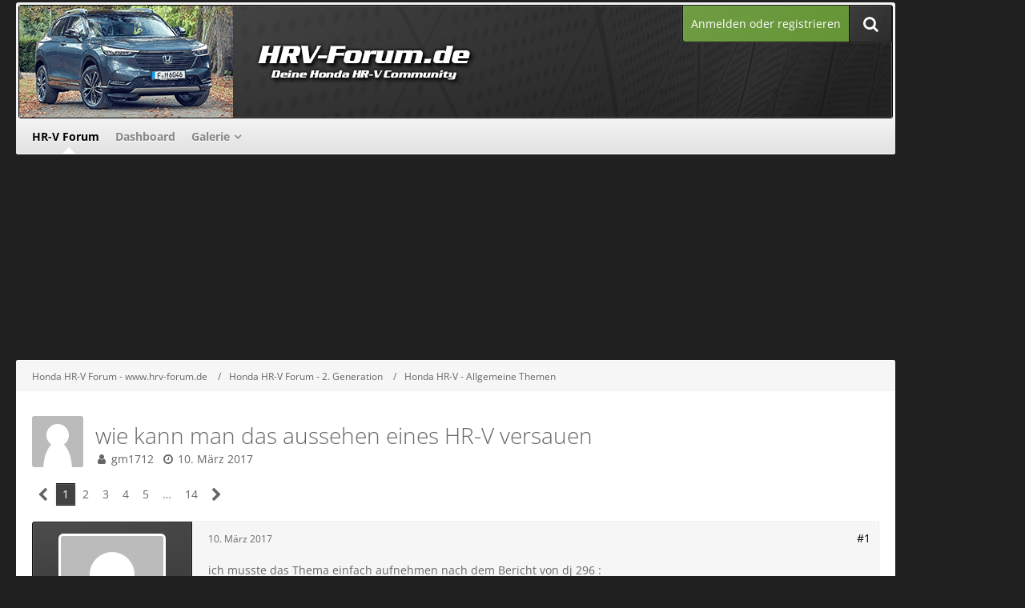

--- FILE ---
content_type: text/html; charset=UTF-8
request_url: https://www.hrv-forum.de/forum/thread/651-wie-kann-man-das-aussehen-eines-hr-v-versauen/?postID=19937
body_size: 17235
content:







<!DOCTYPE html>
<html dir="ltr" lang="de">

<head>
	<meta charset="utf-8">
		
	<title>wie kann man das aussehen eines HR-V versauen  - Honda HR-V - Allgemeine Themen - Honda HR-V Forum - www.hrv-forum.de</title>
	
	<meta name="viewport" content="width=device-width, initial-scale=1">
<meta property="og:image" content="https://www.hrv-forum.de/banner/hrv-forum_250x250.png" />
<meta name="format-detection" content="telephone=no">
<meta name="description" content="ich musste das Thema einfach aufnehmen nach dem Bericht von dj 296 :

&quot; &quot; OH WOW !! heute gleich 2 in Worten zwei HRV auf der B 57 gesehen.Einen weißen Elegance und einen total aufgemotzten,
tiefergelegten und unglaublich breit breiften in....nun ja,es…">
<meta property="og:site_name" content="Honda HR-V Forum - www.hrv-forum.de">
<meta property="og:title" content="wie kann man das aussehen eines HR-V versauen - Honda HR-V Forum - www.hrv-forum.de">
<meta property="og:url" content="https://www.hrv-forum.de/forum/thread/651-wie-kann-man-das-aussehen-eines-hr-v-versauen/">
<meta property="og:type" content="article">
<meta property="og:description" content="ich musste das Thema einfach aufnehmen nach dem Bericht von dj 296 :

&quot; &quot; OH WOW !! heute gleich 2 in Worten zwei HRV auf der B 57 gesehen.Einen weißen Elegance und einen total aufgemotzten,
tiefergelegten und unglaublich breit breiften in....nun ja,es…">	
	
<!-- Stylesheets -->
<link rel="stylesheet" type="text/css" href="https://www.hrv-forum.de/style/style-30.css?m=1758550598"><link rel="preload" href="https://www.hrv-forum.de/font/families/Open%20Sans/OpenSans%5Bwdth%2Cwght%5D.woff2?v=1740640708" as="font" crossorigin><link rel="preload" href="https://www.hrv-forum.de/font/fontawesome-webfont.woff2?v=4.7.0" as="font" crossorigin type="font/woff2"><link rel="stylesheet" type="text/css" media="screen" href="https://www.hrv-forum.de/style/3rdParty/easyintext.css" />


<script>
	var SID_ARG_2ND	= '';
	var WCF_PATH = 'https://www.hrv-forum.de/';
	var WSC_API_URL = 'https://www.hrv-forum.de/forum/';
	
	var LANGUAGE_ID = 1;
	var LANGUAGE_USE_INFORMAL_VARIANT = false;
	var TIME_NOW = 1768978303;
	var LAST_UPDATE_TIME = 1745648822;
	var URL_LEGACY_MODE = false;
	var ENABLE_DEBUG_MODE = false;
	var ENABLE_PRODUCTION_DEBUG_MODE = true;
	var ENABLE_DEVELOPER_TOOLS = false;
	var WSC_API_VERSION = 2019;
	var PAGE_TITLE = 'Honda HR-V Forum - www.hrv-forum.de';
	
	var REACTION_TYPES = {"1":{"title":"Gef\u00e4llt mir","renderedIcon":"<img\n\tsrc=\"https:\/\/www.hrv-forum.de\/images\/reaction\/1-thumbsUp.svg\"\n\talt=\"Gef\u00e4llt mir\"\n\tclass=\"reactionType\"\n\tdata-reaction-type-id=\"1\"\n>","iconPath":"https:\/\/www.hrv-forum.de\/images\/reaction\/1-thumbsUp.svg","showOrder":1,"reactionTypeID":1,"isAssignable":1},"2":{"title":"Danke","renderedIcon":"<img\n\tsrc=\"https:\/\/www.hrv-forum.de\/images\/reaction\/thanks.svg\"\n\talt=\"Danke\"\n\tclass=\"reactionType\"\n\tdata-reaction-type-id=\"2\"\n>","iconPath":"https:\/\/www.hrv-forum.de\/images\/reaction\/thanks.svg","showOrder":2,"reactionTypeID":2,"isAssignable":1},"3":{"title":"Haha","renderedIcon":"<img\n\tsrc=\"https:\/\/www.hrv-forum.de\/images\/reaction\/haha.svg\"\n\talt=\"Haha\"\n\tclass=\"reactionType\"\n\tdata-reaction-type-id=\"3\"\n>","iconPath":"https:\/\/www.hrv-forum.de\/images\/reaction\/haha.svg","showOrder":3,"reactionTypeID":3,"isAssignable":1},"4":{"title":"Verwirrend","renderedIcon":"<img\n\tsrc=\"https:\/\/www.hrv-forum.de\/images\/reaction\/confused.svg\"\n\talt=\"Verwirrend\"\n\tclass=\"reactionType\"\n\tdata-reaction-type-id=\"4\"\n>","iconPath":"https:\/\/www.hrv-forum.de\/images\/reaction\/confused.svg","showOrder":4,"reactionTypeID":4,"isAssignable":1},"5":{"title":"Traurig","renderedIcon":"<img\n\tsrc=\"https:\/\/www.hrv-forum.de\/images\/reaction\/sad.svg\"\n\talt=\"Traurig\"\n\tclass=\"reactionType\"\n\tdata-reaction-type-id=\"5\"\n>","iconPath":"https:\/\/www.hrv-forum.de\/images\/reaction\/sad.svg","showOrder":5,"reactionTypeID":5,"isAssignable":1}};
	
	</script>

<script src="https://www.hrv-forum.de/js/WoltLabSuite.Core.min.js?v=1745648822"></script>
<script>
requirejs.config({
	baseUrl: 'https://www.hrv-forum.de/js',
	urlArgs: 't=1745648822'
	
});

window.addEventListener('pageshow', function(event) {
	if (event.persisted) {
		window.location.reload();
	}
});

</script>
<script src="https://www.hrv-forum.de/js/WBBElite.WSC.User.Online.min.js?v=1745648822"></script>
		<script>
	require([ 'Dom/Util' ], function(DomUtil) {
		var canonicalLink = elBySel('meta[property="og:url"]');
		if (canonicalLink) {
			elBySelAll('.contentTitle', undefined, function(contentTitle) {
				var title = contentTitle.innerHTML;
				var link = elCreate('a');
				
				link.classList.add('contentTitle');
				elAttr(
					link,
					'href',
					elAttr(canonicalLink, 'content')
				);
				
				DomUtil.replaceElement(contentTitle, link);
			});
		}
	});
</script><script src="https://www.hrv-forum.de/js/WoltLabSuite.Gallery.min.js?v=1745648822"></script>
<script src="https://www.hrv-forum.de/js/WoltLabSuite.Forum.min.js?v=1745648822"></script>
<noscript>
	<style>
		.jsOnly {
			display: none !important;
		}
		
		.noJsOnly {
			display: block !important;
		}
	</style>
</noscript>

<script type="application/ld+json">
{
"@context": "http://schema.org",
"@type": "WebSite",
"url": "https:\/\/www.hrv-forum.de\/forum\/",
"potentialAction": {
"@type": "SearchAction",
"target": "https:\/\/www.hrv-forum.de\/search\/?q={search_term_string}",
"query-input": "required name=search_term_string"
}
}
</script>

<!-- Icons -->
<link rel="apple-touch-icon" sizes="180x180" href="https://www.hrv-forum.de/images/favicon/default.apple-touch-icon.png">
<link rel="manifest" href="https://www.hrv-forum.de/images/favicon/default.manifest.json">
<link rel="shortcut icon" href="https://www.hrv-forum.de/images/favicon/default.favicon.ico">
<meta name="msapplication-config" content="https://www.hrv-forum.de/images/favicon/default.browserconfig.xml">
<meta name="theme-color" content="#202020">

<script>function _typeof(t){return(_typeof="function"==typeof Symbol&&"symbol"==typeof Symbol.iterator?function(t){return typeof t}:function(t){return t&&"function"==typeof Symbol&&t.constructor===Symbol&&t!==Symbol.prototype?"symbol":typeof t})(t)}!function(){for(var t,e,o=[],n=window,r=n;r;){try{if(r.frames.__tcfapiLocator){t=r;break}}catch(t){}if(r===n.top)break;r=n.parent}t||(function t(){var e=n.document,o=!!n.frames.__tcfapiLocator;if(!o)if(e.body){var r=e.createElement("iframe");r.style.cssText="display:none",r.name="__tcfapiLocator",e.body.appendChild(r)}else setTimeout(t,5);return!o}(),n.__tcfapi=function(){for(var t=arguments.length,n=new Array(t),r=0;r<t;r++)n[r]=arguments[r];if(!n.length)return o;"setGdprApplies"===n[0]?n.length>3&&2===parseInt(n[1],10)&&"boolean"==typeof n[3]&&(e=n[3],"function"==typeof n[2]&&n[2]("set",!0)):"ping"===n[0]?"function"==typeof n[2]&&n[2]({gdprApplies:e,cmpLoaded:!1,cmpStatus:"stub"}):o.push(n)},n.addEventListener("message",(function(t){var e="string"==typeof t.data,o={};if(e)try{o=JSON.parse(t.data)}catch(t){}else o=t.data;var n="object"===_typeof(o)?o.__tcfapiCall:null;n&&window.__tcfapi(n.command,n.version,(function(o,r){var a={__tcfapiReturn:{returnValue:o,success:r,callId:n.callId}};t&&t.source&&t.source.postMessage&&t.source.postMessage(e?JSON.stringify(a):a,"*")}),n.parameter)}),!1))}();</script>



<script>
window._sp_queue = [];
window._sp_ = {
config: {
accountId: 1061,
baseEndpoint: 'https://cdn.privacy-mgmt.com',



gdpr: { },
events: {
onMessageChoiceSelect: function() {
console.log('[event] onMessageChoiceSelect', arguments);
},
onMessageReady: function() {
console.log('[event] onMessageReady', arguments);
},
onMessageChoiceError: function() {
console.log('[event] onMessageChoiceError', arguments);
},
onPrivacyManagerAction: function() {
console.log('[event] onPrivacyManagerAction', arguments);
},
onPMCancel: function() {
console.log('[event] onPMCancel', arguments);
},
onMessageReceiveData: function() {
console.log('[event] onMessageReceiveData', arguments);
},
onSPPMObjectReady: function() {
console.log('[event] onSPPMObjectReady', arguments);
},
onConsentReady: function (consentUUID, euconsent) {
console.log('[event] onConsentReady', arguments);
},
onError: function() {
console.log('[event] onError', arguments);
},
}
}
}
</script>
<script src='https://cdn.privacy-mgmt.com/unified/wrapperMessagingWithoutDetection.js' async></script>






<script>
var dataLayer = [];
dataLayer.push({'loggedin': 'false'});
dataLayer.push({'domain': 'hrv-forum.de'});
dataLayer.push({'sticky_footer': 'true'});
</script>

<script>var uuSymplr,allCookiesSymplr=document.cookie.split(";").map((e=>e.split("="))).reduce(((e,[i,o])=>({...e,[i.trim()]:decodeURIComponent(o)})),{});function createCookieSymplr(e,i){var o=e;if(void 0===(uuSymplr=allCookiesSymplr.uniqueUser)){let e=(Date.now()+window.navigator.userAgent+websiteSymplr).toString();uuSymplr=sha256(e),document.cookie=`uniqueUser=${uuSymplr};max-age=31536000;path=/;SameSite=Strict; Secure`}if(o){var u=allCookiesSymplr.uniqueUserLi;void 0===u&&(u=sha256(i),document.cookie=`uniqueUserLi=${u};max-age=31536000;path=/;SameSite=Strict; Secure`),uuSymplr=u}else document.cookie="uniqueUserLi=; max-age=0"}</script>

<script>
function symplrStart()
{
      var symplr = document.createElement("script");
      symplr.type = "text/javascript";
      symplr.defer = true;
      symplr.src = "https://cdns.symplr.de/astra-k-forum.de/astra-k-forum.js";
      document.head.appendChild(symplr);
    }
</script>

<script>
    __tcfapi("addEventListener", 2, (tcData, success) => {
      if (success) {
        if (tcData.eventStatus === "cmpuishown") {
          return true;
        } else if (
          (tcData.eventStatus === "useractioncomplete" ||
            tcData.eventStatus === "tcloaded") &&
          Object.keys(tcData.purpose.consents).length > 0 &&
          tcData.purpose.consents[1] == true &&
          tcData.vendor.consents[358] == true
        ) {
          var s_mgid = document.createElement("script");
          s_mgid.type = "text/javascript";
          s_mgid.async = true;
          s_mgid.src = "https://jsc.mgid.com/site/1021396.js";
          document.head.appendChild(s_mgid);
        } else {
          console.log("No user consent");
        }
      }
    });
   
</script>




<script>window._epn = {campaign: 5337598703};</script>
<script src="https://epnt.ebay.com/static/epn-smart-tools.js"></script>

		 
	
			<link rel="canonical" href="https://www.hrv-forum.de/forum/thread/651-wie-kann-man-das-aussehen-eines-hr-v-versauen/">
		
						<link rel="next" href="https://www.hrv-forum.de/forum/thread/651-wie-kann-man-das-aussehen-eines-hr-v-versauen/?pageNo=2">
		
	
			<script type="application/ld+json">
			{
				"@context": "http://schema.org",
				"@type": "DiscussionForumPosting",
				"@id": "https:\/\/www.hrv-forum.de\/forum\/thread\/651-wie-kann-man-das-aussehen-eines-hr-v-versauen\/",
				"mainEntityOfPage": "https:\/\/www.hrv-forum.de\/forum\/thread\/651-wie-kann-man-das-aussehen-eines-hr-v-versauen\/",
				"headline": "wie kann man das aussehen eines HR-V versauen",
				"articleBody": "ich musste das Thema einfach aufnehmen nach dem Bericht von dj 296 :\n\n\" \" OH WOW !! heute gleich 2 in Worten zwei HRV auf der B 57 gesehen.Einen wei\u00dfen Elegance und einen total aufgemotzten,\ntiefergelegten und unglaublich breit breiften in....nun ja,es hat gesch\u00fcttet....braun...grau...keine Ahnung der war sauschnell \" \"\n\nich m\u00f6chte keinen auf die F\u00fc\u00dfe treten aber f\u00fcr mich kann man den HR-V nur durch eine TIEFERLEGUNG ( meine Meinung ) versauen .",
				"articleSection": "Honda HR-V - Allgemeine Themen",
				"datePublished": "2017-03-10T08:58:41+01:00",
				"dateModified": "2017-03-10T08:58:41+01:00",
				"author": {
					"@type": "Person",
					"name": "gm1712"				},
				"image": "https:\/\/www.hrv-forum.de\/images\/style-30\/pageLogo-13fcf542.png",
				"interactionStatistic": {
					"@type": "InteractionCounter",
					"interactionType": "https://schema.org/ReplyAction",
					"userInteractionCount": 133				},
				"publisher": {
					"@type": "Organization",
					"name": "Honda HR-V Forum - www.hrv-forum.de",
					"logo": {
						"@type": "ImageObject",
						"url": "https:\/\/www.hrv-forum.de\/images\/style-30\/pageLogo-13fcf542.png",
						"width": 800,
						"height": 140					}
				}
			}
		</script>
		</head>

<body id="tpl_wbb_thread"
	itemscope itemtype="http://schema.org/WebPage" itemid="https://www.hrv-forum.de/forum/thread/651-wie-kann-man-das-aussehen-eines-hr-v-versauen/"	data-template="thread" data-application="wbb" data-page-id="61" data-page-identifier="com.woltlab.wbb.Thread"	data-board-id="2" data-thread-id="651"	class=" customStyleWrapper ">

<span id="top"></span>

<div id="pageContainer" class="pageContainer">
	
		
	<div id="pageHeaderCustomRight" style="display: none;">
				
	<div id="easyAdsInfoBox_2" class="easyAdsBox easyAdsIntegrationBox_2 easyAdsSinglePosition desktoptab " style="margin: 0px 0px 0px 0px; padding: 58px 0px 0px 0px; text-align: left;">
		<div class="containerHeadline" style="">
			<div style="display: inline-block;" class="eaContainer">
								<div class="easyAdsContent" style="display: inline-block;" data-banner-id="2">
			<div id="comju_sky_1"></div>	</div>
			</div>
		</div>
	</div>
			
	<div id="easyAdsInfoBox_3" class="easyAdsBox easyAdsIntegrationBox_3 easyAdsSinglePosition all bannerSectionFixed" style="margin: 30px 0px 0px 0px; padding: 0px 0px 0px 0px; text-align: left;">
		<div class="containerHeadline" style="">
			<div style="display: inline-block;" class="eaContainer">
								<div class="easyAdsContent" style="display: inline-block;" data-banner-id="3">
			<div id="comju_sky_2"></div>	</div>
			</div>
		</div>
	</div>
</div>
<div id="pageHeaderCustomTop" style="display: none;">
	
</div>

<div id="pageHeaderContainer" class="pageHeaderContainer">
	<header id="pageHeader" class="pageHeader">
	
		<div id="pageHeaderFacade" class="pageHeaderFacade">
			<div class="layoutBoundary">
				<div id="pageHeaderLogo" class="pageHeaderLogo">
		
	<a href="https://www.hrv-forum.de/forum/">
				<img src="https://www.hrv-forum.de/images/style-30/pageLogo-13fcf542.png" alt="" class="pageHeaderLogoLarge" height="140" width="800" loading="eager">
		<img src="https://www.hrv-forum.de/images/style-30/pageLogoMobile-f2d32d09.png" alt="" class="pageHeaderLogoSmall" height="140" width="800" loading="eager">
				
	</a>
</div>

				<nav id="topMenu" class="userPanel">
			<a href="https://www.hrv-forum.de/login/?url=https%3A%2F%2Fwww.hrv-forum.de%2Fforum%2Fthread%2F651-wie-kann-man-das-aussehen-eines-hr-v-versauen%2F%3FpostID%3D19937" class="userPanelLoginLink jsTooltip" title="Anmelden oder registrieren">
			<span class="icon icon32 fa-sign-in" aria-hidden="true"></span>
		</a>
		
	<ul class="userPanelItems">
								<li id="userLogin">
				<a class="loginLink" href="https://www.hrv-forum.de/login/?url=https%3A%2F%2Fwww.hrv-forum.de%2Fforum%2Fthread%2F651-wie-kann-man-das-aussehen-eines-hr-v-versauen%2F%3FpostID%3D19937">Anmelden oder registrieren</a>
			</a>
				
								
							
		<!-- page search -->
		<li>
			<a href="https://www.hrv-forum.de/search/" id="userPanelSearchButton" class="jsTooltip" title="Suche"><span class="icon icon32 fa-search"></span> <span>Suche</span></a>
		</li>
	</ul>
</nav>

					

					
		
			
	
<a href="#" id="pageHeaderSearchMobile" class="pageHeaderSearchMobile" role="button" tabindex="0" aria-expanded="false" aria-label="Suche">
	<span class="icon icon32 fa-search" aria-hidden="true"></span>
</a>

<div id="pageHeaderSearch" class="pageHeaderSearch">
	<form method="post" action="https://www.hrv-forum.de/search/">
		<div id="pageHeaderSearchInputContainer" class="pageHeaderSearchInputContainer">
			<div class="pageHeaderSearchType dropdown">
				<a href="#" class="button dropdownToggle" id="pageHeaderSearchTypeSelect"><span class="pageHeaderSearchTypeLabel">Dieses Thema</span></a>
				<ul class="dropdownMenu">
					<li><a href="#" data-extended-link="https://www.hrv-forum.de/search/?extended=1" data-object-type="everywhere">Alles</a></li>
					<li class="dropdownDivider"></li>
					
											<li><a href="#" data-extended-link="https://www.hrv-forum.de/search/?extended=1&amp;type=com.woltlab.wbb.post" data-object-type="com.woltlab.wbb.post" data-parameters='{ "threadID": 651 }'>Dieses Thema</a></li>		<li><a href="#" data-extended-link="https://www.hrv-forum.de/search/?extended=1&amp;type=com.woltlab.wbb.post" data-object-type="com.woltlab.wbb.post" data-parameters='{ "boardID": 2 }'>Dieses Forum</a></li>
						
						<li class="dropdownDivider"></li>
					
					
																													<li><a href="#" data-extended-link="https://www.hrv-forum.de/search/?type=com.woltlab.wbb.post&amp;extended=1" data-object-type="com.woltlab.wbb.post">Forum</a></li>
																								<li><a href="#" data-extended-link="https://www.hrv-forum.de/search/?type=com.woltlab.gallery.image&amp;extended=1" data-object-type="com.woltlab.gallery.image">Galerie</a></li>
																								<li><a href="#" data-extended-link="https://www.hrv-forum.de/search/?type=com.woltlab.wcf.article&amp;extended=1" data-object-type="com.woltlab.wcf.article">Artikel</a></li>
																								<li><a href="#" data-extended-link="https://www.hrv-forum.de/search/?type=com.woltlab.wcf.page&amp;extended=1" data-object-type="com.woltlab.wcf.page">Seiten</a></li>
																
					<li class="dropdownDivider"></li>
					<li><a class="pageHeaderSearchExtendedLink" href="https://www.hrv-forum.de/search/?extended=1">Erweiterte Suche</a></li>
				</ul>
			</div>
			
			<input type="search" name="q" id="pageHeaderSearchInput" class="pageHeaderSearchInput" placeholder="Suchbegriff eingeben" autocomplete="off" value="">
			
			<button class="pageHeaderSearchInputButton button" type="submit">
				<span class="icon icon16 fa-search pointer" title="Suche"></span>
			</button>
			
			<div id="pageHeaderSearchParameters"></div>
			
					</div>
	</form>
</div>

	</div>
		</div>

		<div id="pageHeaderPanel" class="pageHeaderPanel">
			<div class="layoutBoundary">
				<div class="box mainMenu" data-box-identifier="com.woltlab.wcf.MainMenu">
			
		
	<div class="boxContent">
		<nav aria-label="Hauptmenü">
	<ol class="boxMenu">
		
		
					<li class="active" data-identifier="com.woltlab.wbb.BoardList">
				<a href="https://www.hrv-forum.de/forum/" class="boxMenuLink" aria-current="page">
					<span class="boxMenuLinkTitle">HR-V Forum</span>
									</a>
				
				</li>				
									<li class="" data-identifier="com.woltlab.wcf.Dashboard">
				<a href="https://www.hrv-forum.de/dashboard/" class="boxMenuLink">
					<span class="boxMenuLinkTitle">Dashboard</span>
									</a>
				
				</li>				
									<li class=" boxMenuHasChildren" data-identifier="com.woltlab.gallery.Gallery">
				<a href="https://www.hrv-forum.de/gallery/" class="boxMenuLink">
					<span class="boxMenuLinkTitle">Galerie</span>
									</a>
				
				<ol class="boxMenuDepth1">				
									<li class="" data-identifier="com.woltlab.gallery.AlbumList">
				<a href="https://www.hrv-forum.de/gallery/album-list/" class="boxMenuLink">
					<span class="boxMenuLinkTitle">Alben</span>
									</a>
				
				</li>				
									</ol></li>								
		
	</ol>
</nav>	</div>
</div>				
			</div>
		</div>

	</header>
	
	
</div>
	
				
	<div id="easyAdsInfoBox_1" class="easyAdsBox easyAdsIntegrationBox_1 easyAdsSinglePosition all " style="margin: 0px 0px 2px 0px; padding: 0px 0px 0px 0px; text-align: center;">
		<div class="containerHeadline" style="margin: 0 auto">
			<div style="display: inline-block;" class="eaContainer">
								<div class="easyAdsContent" style="display: inline-block;" data-banner-id="1">
			<div id="comju_bb"></div>	</div>
			</div>
		</div>
	</div>
	
	
	
	<div class="pageNavigation">
	<div class="layoutBoundary">
			<nav class="breadcrumbs" aria-label="Verlaufsnavigation">
		<ol itemprop="breadcrumb" itemscope itemtype="http://schema.org/BreadcrumbList">
			<li title="Honda HR-V Forum - www.hrv-forum.de" itemprop="itemListElement" itemscope itemtype="http://schema.org/ListItem">
							<a href="https://www.hrv-forum.de/forum/" itemprop="item"><span itemprop="name">Honda HR-V Forum - www.hrv-forum.de</span></a>
															<meta itemprop="position" content="1">
																					</li>
														
											<li title="Honda HR-V Forum - 2. Generation" itemprop="itemListElement" itemscope itemtype="http://schema.org/ListItem">
							<a href="https://www.hrv-forum.de/forum/board/1-honda-hr-v-forum-2-generation/" itemprop="item"><span itemprop="name">Honda HR-V Forum - 2. Generation</span></a>
															<meta itemprop="position" content="2">
																					</li>
														
											<li title="Honda HR-V - Allgemeine Themen" itemprop="itemListElement" itemscope itemtype="http://schema.org/ListItem">
							<a href="https://www.hrv-forum.de/forum/board/2-honda-hr-v-allgemeine-themen/" itemprop="item"><span itemprop="name">Honda HR-V - Allgemeine Themen</span></a>
															<meta itemprop="position" content="3">
																					</li>
		</ol>
	</nav>
				<ul class="pageNavigationIcons jsPageNavigationIcons">
			<li class="jsOnly sidebarCollapse">
					<ul>
						<li class="sidebarRightExpand" id="sidebarRightExpand" style="display: none;">
							<a class="jsTooltip" title="Rechte Seitenleiste global einblenden">
							<span class="icon icon16 fa-expand"></span></a>
						</li>
						<li class="sidebarRightCollapse" id="sidebarRightCollapse">
							<a class="jsTooltip" title="Rechte Seitenleiste global ausblenden">
							<span class="icon icon16 fa-compress"></span></a>
							</li>
					</ul>
				</li>
				

</ul>
		
	</div>
</div>

	
	
	
	<section id="main" class="main" role="main">
		<div class="layoutBoundary">
			
			
			<div id="content" class="content  ">
								
																<header class="contentHeader messageGroupContentHeader wbbThread" data-thread-id="651" data-is-closed="0" data-is-deleted="0" data-is-disabled="0" data-is-sticky="0" data-is-announcement="0" data-is-link="0">
		<div class="contentHeaderIcon">
			<img src="https://www.hrv-forum.de/images/avatars/avatar-default.svg" width="64" height="64" alt="" class="userAvatarImage">
									
		</div>

		<div class="contentHeaderTitle">
			<h1 class="contentTitle">wie kann man das aussehen eines HR-V versauen</h1>
			<ul class="inlineList contentHeaderMetaData">
				

				

				<li>
					<span class="icon icon16 fa-user"></span>
					<span>gm1712</span>				</li>

				<li>
					<span class="icon icon16 fa-clock-o"></span>
					<a href="https://www.hrv-forum.de/forum/thread/651-wie-kann-man-das-aussehen-eines-hr-v-versauen/"><time datetime="2017-03-10T08:58:41+01:00" class="datetime" data-timestamp="1489132721" data-date="10. März 2017" data-time="08:58" data-offset="3600">10. März 2017</time></a>
				</li>

				
				
				
			</ul>
		</div>

		
	</header>
													
				
				
				
				
				
				



    <div class="contentInteraction">
            		<div class="contentInteractionPagination paginationTop">
    			<nav class="pagination" data-link="https://www.hrv-forum.de/forum/thread/651-wie-kann-man-das-aussehen-eines-hr-v-versauen/?pageNo=%d" data-pages="14">
<ul>
<li class="skip disabled"><span class="icon icon24 fa-chevron-left"></span></li>
<li class="active"><span>1</span><span class="invisible">Seite 1 von 14</span></li>
<li><a href="https://www.hrv-forum.de/forum/thread/651-wie-kann-man-das-aussehen-eines-hr-v-versauen/?pageNo=2" title="Seite 2">2</a></li>
<li><a href="https://www.hrv-forum.de/forum/thread/651-wie-kann-man-das-aussehen-eines-hr-v-versauen/?pageNo=3" title="Seite 3">3</a></li>
<li><a href="https://www.hrv-forum.de/forum/thread/651-wie-kann-man-das-aussehen-eines-hr-v-versauen/?pageNo=4" title="Seite 4">4</a></li>
<li><a href="https://www.hrv-forum.de/forum/thread/651-wie-kann-man-das-aussehen-eines-hr-v-versauen/?pageNo=5" title="Seite 5">5</a></li>
<li class="jumpTo"><a title="Gehe zu Seite" class="jsTooltip">…</a></li>
<li><a href="https://www.hrv-forum.de/forum/thread/651-wie-kann-man-das-aussehen-eines-hr-v-versauen/?pageNo=14" title="Seite 14">14</a></li>
<li class="skip"><a href="https://www.hrv-forum.de/forum/thread/651-wie-kann-man-das-aussehen-eines-hr-v-versauen/?pageNo=2" title="Nächste Seite" class="icon icon24 fa-chevron-right jsTooltip" rel="next"></a></li>
</ul></nav>    		</div>
    	
            </div>


	<div class="section">
		<ul
			class="wbbThreadPostList messageList jsClipboardContainer"
			data-is-last-page="false"
			data-last-post-time="1642673836"
			data-page-no="1"
			data-sort-order="ASC"
			data-type="com.woltlab.wbb.post"
		>
													



			
		
		
		
	
	
			<li
			id="post19910"
			class="
				anchorFixedHeader
															"
		>
			<article class="wbbPost message messageSidebarOrientationLeft jsClipboardObject jsMessage"
				data-post-id="19910" data-can-edit="0" data-can-edit-inline="0"
				data-is-closed="0" data-is-deleted="0" data-is-disabled="0"
								data-object-id="19910" data-object-type="com.woltlab.wbb.likeablePost" data-user-id=""								itemid="https://www.hrv-forum.de/forum/thread/651-wie-kann-man-das-aussehen-eines-hr-v-versauen/?postID=19910#post19910"
			>
				
					 
		
<aside role="presentation" class="messageSidebar guest">
	<div class="messageAuthor">
		
		
					<div class="userAvatar">
				<span><img src="https://www.hrv-forum.de/images/avatars/avatar-default.svg" width="128" height="128" alt="" class="userAvatarImage"></span>
			</div>
			
			<div class="messageAuthorContainer">
									<span class="username">gm1712</span>
								
				
			</div>
			
			<div class="userTitle">
				<span class="badge">Gast</span>
			</div>
			</div>
	
					
				
		
	</aside>
				
				<div class="messageContent">
					<header class="messageHeader">
						<div class="messageHeaderBox">
							<ul class="messageHeaderMetaData">
								<li><a href="https://www.hrv-forum.de/forum/thread/651-wie-kann-man-das-aussehen-eines-hr-v-versauen/?postID=19910#post19910" class="permalink messagePublicationTime"><time datetime="2017-03-10T08:58:41+01:00" class="datetime" data-timestamp="1489132721" data-date="10. März 2017" data-time="08:58" data-offset="3600">10. März 2017</time></a></li>
								
								
							</ul>
							
							<ul class="messageStatus">
																																																
								
							</ul>
						</div>
						
						<ul class="messageQuickOptions">
															
														
															<li>
									<a href="https://www.hrv-forum.de/forum/thread/651-wie-kann-man-das-aussehen-eines-hr-v-versauen/?postID=19910#post19910" class="jsTooltip wsShareButton" title="Teilen" data-link-title="wie kann man das aussehen eines HR-V versauen">#1</a>
								</li>
														
														
							
						</ul>
						
						
					</header>
					
					<div class="messageBody">
												
												
						
						
						<div class="messageText">
														
							<p>ich musste das Thema einfach aufnehmen nach dem Bericht von dj 296 :</p><p><br></p><p>" " OH WOW !! heute gleich 2 in Worten zwei HRV auf der B 57 gesehen.Einen weißen Elegance und einen total aufgemotzten,<br>tiefergelegten und unglaublich breit breiften in....nun ja,es hat geschüttet....braun...grau...keine Ahnung der war sauschnell " "</p><p><br></p><p>ich möchte keinen auf die Füße treten aber für mich kann man den HR-V nur durch eine TIEFERLEGUNG ( meine Meinung ) versauen .</p>						</div>
						
								
				
			<div id="easyAdsThreadPostList_6_19910" class="easyAdsBox all easyAdsIntegrationBox_6 easyAdsContainerAfterMessageText " style="padding: 10px 0px 0px 0px; text-align: right;">
			<div style="display: inline-block;" class="eaContainer">
								<div class="easyAdsContent" style="display: inline-block;" data-banner-id="6">
			<div id="comju_mr_4"></div>	</div>
			</div>
		</div>
			
				
			
				
			
				
						</div>
					
					<footer class="messageFooter">
												
												
						
						
						<div class="messageFooterNotes">
														
														
														
														
							
						</div>
						
						<div class="messageFooterGroup">
							
															        				<a href="#" class="reactionSummaryList jsOnly jsTooltip" data-object-type="com.woltlab.wbb.likeablePost" data-object-id="19910" title="Reaktionen auflisten">
									<span class="reactCountButton" data-reaction-type-id="1">
					<img
	src="https://www.hrv-forum.de/images/reaction/1-thumbsUp.svg"
	alt="Gefällt mir"
	class="reactionType"
	data-reaction-type-id="1"
>					<span class="reactionCount">2</span>
				</span>
						</a>
							
							<ul class="messageFooterButtonsExtra buttonList smallButtons jsMobileNavigationExtra">
																																								
							</ul>
							
							<ul class="messageFooterButtons buttonList smallButtons jsMobileNavigation">
																<li class="jsQuoteMessage" data-object-id="19910" data-is-quoted="0"><a href="#" title="Zitieren" class="button jsTooltip"><span class="icon icon16 fa-quote-left"></span> <span class="invisible">Zitieren</span></a></li>																								
							</ul>
						</div>

						
					</footer>
				</div>
			</article>
		</li>
		
			
				
			<div id="easyAdsThreadPostList_19_19910" class="easyAdsBox all easyAdsIntegrationBox_19 easyAdsContainerMessageFooter " style="padding: 0px 0px 0px 0px; text-align: center;">
			<div style="display: inline-block;" class="eaContainer">
								<div class="easyAdsContent" style="display: inline-block;" data-banner-id="19">
			<div id="comju_incontent_1"></div>	</div>
			</div>
		</div>
			
				
			
				
			
				
		
		
					
				
		
		
		
	
	
			<li
			id="post19911"
			class="
				anchorFixedHeader
															"
		>
			<article class="wbbPost message messageSidebarOrientationLeft jsClipboardObject jsMessage userOnlineGroupMarking3"
				data-post-id="19911" data-can-edit="0" data-can-edit-inline="0"
				data-is-closed="0" data-is-deleted="0" data-is-disabled="0"
								data-object-id="19911" data-object-type="com.woltlab.wbb.likeablePost" data-user-id="55"								itemid="https://www.hrv-forum.de/forum/thread/651-wie-kann-man-das-aussehen-eines-hr-v-versauen/?postID=19911#post19911"
			>
				
				
<aside role="presentation" class="messageSidebar member">
	<div class="messageAuthor">
		
		
								
							<div class="userAvatar">
					<a href="https://www.hrv-forum.de/user/55-marki04/" aria-hidden="true" tabindex="-1"><img src="https://www.hrv-forum.de/images/avatars/90/371-900aa84747d570266090ba076d1258cbbd4f8e7f.webp" width="128" height="128" alt="" class="userAvatarImage" loading="lazy"></a>					
									</div>
						
			<div class="messageAuthorContainer">
				<a href="https://www.hrv-forum.de/user/55-marki04/" class="username userLink" data-object-id="55">
					<span>Marki04</span>
				</a>
														
					
							</div>
			
												<div class="userTitle">
						<span class="badge userTitleBadge">Profi</span>
					</div>
				
				
							
						</div>
	
					
									<div class="userCredits">
					<dl class="plain dataList">
						<dt><a href="https://www.hrv-forum.de/user/55-marki04/#likes" class="jsTooltip" title="Erhaltene Reaktionen von Marki04">Reaktionen</a></dt>
								<dd>546</dd>
														
														
														
														
								<dt><a href="https://www.hrv-forum.de/forum/user-post-list/55-marki04/" title="Beiträge von Marki04" class="jsTooltip">Beiträge</a></dt>
	<dd>1.480</dd>
	<dt><a href="https://www.hrv-forum.de/gallery/user-image-list/55-marki04/" title="Bilder von Marki04" class="jsTooltip">Bilder</a></dt>
	<dd>15</dd>
					</dl>
				</div>
			
				
		
	</aside>
				
				<div class="messageContent">
					<header class="messageHeader">
						<div class="messageHeaderBox">
							<ul class="messageHeaderMetaData">
								<li><a href="https://www.hrv-forum.de/forum/thread/651-wie-kann-man-das-aussehen-eines-hr-v-versauen/?postID=19911#post19911" class="permalink messagePublicationTime"><time datetime="2017-03-10T10:56:39+01:00" class="datetime" data-timestamp="1489139799" data-date="10. März 2017" data-time="10:56" data-offset="3600">10. März 2017</time></a></li>
								
								
							</ul>
							
							<ul class="messageStatus">
																																																
								
							</ul>
						</div>
						
						<ul class="messageQuickOptions">
															
														
															<li>
									<a href="https://www.hrv-forum.de/forum/thread/651-wie-kann-man-das-aussehen-eines-hr-v-versauen/?postID=19911#post19911" class="jsTooltip wsShareButton" title="Teilen" data-link-title="wie kann man das aussehen eines HR-V versauen">#2</a>
								</li>
														
														
							
						</ul>
						
						
					</header>
					
					<div class="messageBody">
												
												
						
						
						<div class="messageText">
														
							<p>Ganz Deiner Meinung. SUV' s wenn auch nur Mini SUV taugen nicht zur Tieferlegung. Das führt das Thema ab absurdum.</p>						</div>
						
								
				
			
				
			<div id="easyAdsThreadPostList_7_19911" class="easyAdsBox all easyAdsIntegrationBox_7 easyAdsContainerAfterMessageText " style="padding: 10px 0px 0px 0px; text-align: right;">
			<div style="display: inline-block;" class="eaContainer">
								<div class="easyAdsContent" style="display: inline-block;" data-banner-id="7">
			<div id="comju_mr_5"></div>	</div>
			</div>
		</div>
			
				
			
				
						</div>
					
					<footer class="messageFooter">
												
													<div class="messageSignature">
								<div><p>LG Markus</p><p><br></p><p>Honda HR-V 1,6 iDECT EXECUTIVE in White Orchid Pearl.<br>Und voll zufrieden mit damit!</p><p><br></p><p><img src="https://www.hrv-forum.de/images/smilies/smiley56.gif" alt=":m0022:" title="m0022" class="smiley" height="30" width="33" loading="eager"></p></div>
							</div>
												
						
						
						<div class="messageFooterNotes">
														
														
														
														
							
						</div>
						
						<div class="messageFooterGroup">
							
															        				<a href="#" class="reactionSummaryList jsOnly jsTooltip" data-object-type="com.woltlab.wbb.likeablePost" data-object-id="19911" title="Reaktionen auflisten">
									<span class="reactCountButton" data-reaction-type-id="1">
					<img
	src="https://www.hrv-forum.de/images/reaction/1-thumbsUp.svg"
	alt="Gefällt mir"
	class="reactionType"
	data-reaction-type-id="1"
>					<span class="reactionCount">2</span>
				</span>
						</a>
							
							<ul class="messageFooterButtonsExtra buttonList smallButtons jsMobileNavigationExtra">
																																								
							</ul>
							
							<ul class="messageFooterButtons buttonList smallButtons jsMobileNavigation">
																<li class="jsQuoteMessage" data-object-id="19911" data-is-quoted="0"><a href="#" title="Zitieren" class="button jsTooltip"><span class="icon icon16 fa-quote-left"></span> <span class="invisible">Zitieren</span></a></li>																								
							</ul>
						</div>

						
					</footer>
				</div>
			</article>
		</li>
		
			
				
			
				
			<div id="easyAdsThreadPostList_20_19911" class="easyAdsBox all easyAdsIntegrationBox_20 easyAdsContainerMessageFooter " style="padding: 0px 0px 0px 0px; text-align: center;">
			<div style="display: inline-block;" class="eaContainer">
								<div class="easyAdsContent" style="display: inline-block;" data-banner-id="20">
			<div id="comju_incontent_2"></div>	</div>
			</div>
		</div>
			
				
			
				
		
		
					
				
		
		
		
	
	
			<li
			id="post19917"
			class="
				anchorFixedHeader
															"
		>
			<article class="wbbPost message messageSidebarOrientationLeft jsClipboardObject jsMessage"
				data-post-id="19917" data-can-edit="0" data-can-edit-inline="0"
				data-is-closed="0" data-is-deleted="0" data-is-disabled="0"
								data-object-id="19917" data-object-type="com.woltlab.wbb.likeablePost" data-user-id=""								itemid="https://www.hrv-forum.de/forum/thread/651-wie-kann-man-das-aussehen-eines-hr-v-versauen/?postID=19917#post19917"
			>
				
				
<aside role="presentation" class="messageSidebar guest">
	<div class="messageAuthor">
		
		
					<div class="userAvatar">
				<span><img src="https://www.hrv-forum.de/images/avatars/avatar-default.svg" width="128" height="128" alt="" class="userAvatarImage"></span>
			</div>
			
			<div class="messageAuthorContainer">
									<span class="username">Papsche</span>
								
				
			</div>
			
			<div class="userTitle">
				<span class="badge">Gast</span>
			</div>
			</div>
	
					
				
		
	</aside>
				
				<div class="messageContent">
					<header class="messageHeader">
						<div class="messageHeaderBox">
							<ul class="messageHeaderMetaData">
								<li><a href="https://www.hrv-forum.de/forum/thread/651-wie-kann-man-das-aussehen-eines-hr-v-versauen/?postID=19917#post19917" class="permalink messagePublicationTime"><time datetime="2017-03-10T16:17:08+01:00" class="datetime" data-timestamp="1489159028" data-date="10. März 2017" data-time="16:17" data-offset="3600">10. März 2017</time></a></li>
								
								
							</ul>
							
							<ul class="messageStatus">
																																																
								
							</ul>
						</div>
						
						<ul class="messageQuickOptions">
															
														
															<li>
									<a href="https://www.hrv-forum.de/forum/thread/651-wie-kann-man-das-aussehen-eines-hr-v-versauen/?postID=19917#post19917" class="jsTooltip wsShareButton" title="Teilen" data-link-title="wie kann man das aussehen eines HR-V versauen">#3</a>
								</li>
														
														
							
						</ul>
						
						
					</header>
					
					<div class="messageBody">
												
												
						
						
						<div class="messageText">
														
							<p>Wäre kontraproduktiv  <img src="https://www.hrv-forum.de/images/smilies/emojione/2757.png" alt=":!:" title="attention" class="smiley" srcset="https://www.hrv-forum.de/images/smilies/emojione/2757@2x.png 2x" height="23" width="23" loading="eager"> Ist auch nicht mein Fall. Dezent verschönern ja , je nach Geschmack . <img src="https://www.hrv-forum.de/images/smilies/emojione/1f44d.png" alt=":thumbup:" title="thumbup" class="smiley" srcset="https://www.hrv-forum.de/images/smilies/emojione/1f44d@2x.png 2x" height="23" width="23" loading="eager"></p>						</div>
						
								
				
			
				
			
				
			<div id="easyAdsThreadPostList_8_19917" class="easyAdsBox all easyAdsIntegrationBox_8 easyAdsContainerAfterMessageText " style="padding: 10px 0px 0px 0px; text-align: right;">
			<div style="display: inline-block;" class="eaContainer">
								<div class="easyAdsContent" style="display: inline-block;" data-banner-id="8">
			<div id="comju_mr_6"></div>	</div>
			</div>
		</div>
			
				
						</div>
					
					<footer class="messageFooter">
												
												
						
						
						<div class="messageFooterNotes">
														
														
														
														
							
						</div>
						
						<div class="messageFooterGroup">
							
															        				<a href="#" class="reactionSummaryList jsOnly jsTooltip" data-object-type="com.woltlab.wbb.likeablePost" data-object-id="19917" title="Reaktionen auflisten">
									<span class="reactCountButton" data-reaction-type-id="1">
					<img
	src="https://www.hrv-forum.de/images/reaction/1-thumbsUp.svg"
	alt="Gefällt mir"
	class="reactionType"
	data-reaction-type-id="1"
>					<span class="reactionCount">1</span>
				</span>
						</a>
							
							<ul class="messageFooterButtonsExtra buttonList smallButtons jsMobileNavigationExtra">
																																								
							</ul>
							
							<ul class="messageFooterButtons buttonList smallButtons jsMobileNavigation">
																<li class="jsQuoteMessage" data-object-id="19917" data-is-quoted="0"><a href="#" title="Zitieren" class="button jsTooltip"><span class="icon icon16 fa-quote-left"></span> <span class="invisible">Zitieren</span></a></li>																								
							</ul>
						</div>

						
					</footer>
				</div>
			</article>
		</li>
		
			
				
			
				
			
				
			<div id="easyAdsThreadPostList_21_19917" class="easyAdsBox all easyAdsIntegrationBox_21 easyAdsContainerMessageFooter " style="padding: 0px 0px 0px 0px; text-align: center;">
			<div style="display: inline-block;" class="eaContainer">
								<div class="easyAdsContent" style="display: inline-block;" data-banner-id="21">
			<div id="comju_incontent_3"></div>	</div>
			</div>
		</div>
			
				
		
		
					
				
		
		
		
	
	
			<li
			id="post19919"
			class="
				anchorFixedHeader
															"
		>
			<article class="wbbPost message messageSidebarOrientationLeft jsClipboardObject jsMessage userOnlineGroupMarking3"
				data-post-id="19919" data-can-edit="0" data-can-edit-inline="0"
				data-is-closed="0" data-is-deleted="0" data-is-disabled="0"
								data-object-id="19919" data-object-type="com.woltlab.wbb.likeablePost" data-user-id="212"								itemid="https://www.hrv-forum.de/forum/thread/651-wie-kann-man-das-aussehen-eines-hr-v-versauen/?postID=19919#post19919"
			>
				
				
<aside role="presentation" class="messageSidebar member">
	<div class="messageAuthor">
		
		
								
							<div class="userAvatar">
					<a href="https://www.hrv-forum.de/user/212-funnylemon/" aria-hidden="true" tabindex="-1"><img src="https://www.hrv-forum.de/images/avatars/2e/666-2ef680002e38e2045e82fd55c861dbadc1e9fef5.webp" width="128" height="128" alt="" class="userAvatarImage" loading="lazy"></a>					
									</div>
						
			<div class="messageAuthorContainer">
				<a href="https://www.hrv-forum.de/user/212-funnylemon/" class="username userLink" data-object-id="212">
					<span>funnylemon</span>
				</a>
														
					
							</div>
			
												<div class="userTitle">
						<span class="badge userTitleBadge">Profi</span>
					</div>
				
				
							
						</div>
	
					
									<div class="userCredits">
					<dl class="plain dataList">
						<dt><a href="https://www.hrv-forum.de/user/212-funnylemon/#likes" class="jsTooltip" title="Erhaltene Reaktionen von funnylemon">Reaktionen</a></dt>
								<dd>298</dd>
														
														
														
														
								<dt><a href="https://www.hrv-forum.de/forum/user-post-list/212-funnylemon/" title="Beiträge von funnylemon" class="jsTooltip">Beiträge</a></dt>
	<dd>682</dd>
	<dt><a href="https://www.hrv-forum.de/gallery/user-image-list/212-funnylemon/" title="Bilder von funnylemon" class="jsTooltip">Bilder</a></dt>
	<dd>8</dd>
					</dl>
				</div>
			
				
		
	</aside>
				
				<div class="messageContent">
					<header class="messageHeader">
						<div class="messageHeaderBox">
							<ul class="messageHeaderMetaData">
								<li><a href="https://www.hrv-forum.de/forum/thread/651-wie-kann-man-das-aussehen-eines-hr-v-versauen/?postID=19919#post19919" class="permalink messagePublicationTime"><time datetime="2017-03-10T17:02:32+01:00" class="datetime" data-timestamp="1489161752" data-date="10. März 2017" data-time="17:02" data-offset="3600">10. März 2017</time></a></li>
								
								
							</ul>
							
							<ul class="messageStatus">
																																																
								
							</ul>
						</div>
						
						<ul class="messageQuickOptions">
															
														
															<li>
									<a href="https://www.hrv-forum.de/forum/thread/651-wie-kann-man-das-aussehen-eines-hr-v-versauen/?postID=19919#post19919" class="jsTooltip wsShareButton" title="Teilen" data-link-title="wie kann man das aussehen eines HR-V versauen">#4</a>
								</li>
														
														
							
						</ul>
						
						
					</header>
					
					<div class="messageBody">
												
												
						
						
						<div class="messageText">
														
							<p>Jeder kann natürlich seinen fahrbaren Untersatz verschönern oder auch verschandeln wie es ihm gefällt; dem persönlichen Geschmack und den kreativen Möglichkeiten sind da ja nicht allzu viele TÜV- und ABE-relevante Grenzen gesetzt!</p><p><br></p><p>Was mir aber nie und nimmer einleuchten will, sind tiefergelegte SUV's und Geländewagen! Mir erschließt sich nicht warum man ein hohes Fahrzeug kauft und es dann in eine "flache Flunder" umfunktioniert ... !? Das sportlichere Aussehen und die bessere Aerodynamik sind da nur Scheinargumente, vor allem wenn diese Wagen dann auch noch auf ultradicken Puschen unterwegs sind, die ganz nebenbei auch noch den Rollwiderstand erhöhen!</p><p><br></p><p>Und dann noch diese bösen und fiesen Bordsteinkanten und Bodenschweller, die immer im Weg stehen ... !  <img src="https://www.hrv-forum.de/images/smilies/emojione/1f607.png" alt=":saint:" title="saint" class="smiley" srcset="https://www.hrv-forum.de/images/smilies/emojione/1f607@2x.png 2x" height="23" width="23" loading="eager"></p>						</div>
						
								
				
			
				
			
				
			
				
						</div>
					
					<footer class="messageFooter">
												
													<div class="messageSignature">
								<div><p><span style="font-size: 8pt"><span style="color: #808080"><span style="font-size: 10pt"></span></span><span style="font-size: 10pt"></span><span style="font-size: 10pt"><span style="color: #696969">LG</span></span><span style="color: #696969"><span style="font-size: 10pt">, Frank</span></span><span style="color: #808080"><span style="font-size: 10pt"></span></span></span><br></p><div class="text-center"><p><span style="font-size: 8pt"><span style="color: #B22222"></span></span><span style="color: #FF0000"><span style="font-size: 8pt"><s>Bisherl Honda HR-V 1.5 i-VTEC Executive (BJ 2016).</s> Seit Jan. 2019 Honda CR-V 1.5 VTEC-Turbo AWD Executive (BJ 2019)</span><span style="font-size: 8pt"></span></span><br><span style="font-size: 10pt">  Das wahre Leben findet nicht im Internet statt ... !</span> <img src="https://www.hrv-forum.de/images/smilies/emojione/1f44d.png" alt=":thumbup:" title="thumbup" class="smiley" srcset="https://www.hrv-forum.de/images/smilies/emojione/1f44d@2x.png 2x" height="23" width="23" loading="eager"></p></div></div>
							</div>
												
						
						
						<div class="messageFooterNotes">
														
														
														
														
							
						</div>
						
						<div class="messageFooterGroup">
							
															        				<a href="#" class="reactionSummaryList jsOnly jsTooltip" data-object-type="com.woltlab.wbb.likeablePost" data-object-id="19919" title="Reaktionen auflisten">
									<span class="reactCountButton" data-reaction-type-id="1">
					<img
	src="https://www.hrv-forum.de/images/reaction/1-thumbsUp.svg"
	alt="Gefällt mir"
	class="reactionType"
	data-reaction-type-id="1"
>					<span class="reactionCount">2</span>
				</span>
						</a>
							
							<ul class="messageFooterButtonsExtra buttonList smallButtons jsMobileNavigationExtra">
																																								
							</ul>
							
							<ul class="messageFooterButtons buttonList smallButtons jsMobileNavigation">
																<li class="jsQuoteMessage" data-object-id="19919" data-is-quoted="0"><a href="#" title="Zitieren" class="button jsTooltip"><span class="icon icon16 fa-quote-left"></span> <span class="invisible">Zitieren</span></a></li>																								
							</ul>
						</div>

						
					</footer>
				</div>
			</article>
		</li>
		
			
				
			
				
			
				
			
				
		
		
					
				
		
		
		
	
	
			<li
			id="post19922"
			class="
				anchorFixedHeader
															"
		>
			<article class="wbbPost message messageSidebarOrientationLeft jsClipboardObject jsMessage userOnlineGroupMarking3"
				data-post-id="19922" data-can-edit="0" data-can-edit-inline="0"
				data-is-closed="0" data-is-deleted="0" data-is-disabled="0"
								data-object-id="19922" data-object-type="com.woltlab.wbb.likeablePost" data-user-id="149"								itemid="https://www.hrv-forum.de/forum/thread/651-wie-kann-man-das-aussehen-eines-hr-v-versauen/?postID=19922#post19922"
			>
				
				
<aside role="presentation" class="messageSidebar member">
	<div class="messageAuthor">
		
		
								
							<div class="userAvatar">
					<a href="https://www.hrv-forum.de/user/149-jekho/" aria-hidden="true" tabindex="-1"><img src="https://www.hrv-forum.de/images/avatars/avatar-default.svg" width="128" height="128" alt="" class="userAvatarImage"></a>					
									</div>
						
			<div class="messageAuthorContainer">
				<a href="https://www.hrv-forum.de/user/149-jekho/" class="username userLink" data-object-id="149">
					<span>JeKHo</span>
				</a>
														
					
							</div>
			
												<div class="userTitle">
						<span class="badge userTitleBadge">Schüler</span>
					</div>
				
				
							
						</div>
	
					
									<div class="userCredits">
					<dl class="plain dataList">
						<dt><a href="https://www.hrv-forum.de/user/149-jekho/#likes" class="jsTooltip" title="Erhaltene Reaktionen von JeKHo">Reaktionen</a></dt>
								<dd>22</dd>
														
														
														
														
								<dt><a href="https://www.hrv-forum.de/forum/user-post-list/149-jekho/" title="Beiträge von JeKHo" class="jsTooltip">Beiträge</a></dt>
	<dd>106</dd>
					</dl>
				</div>
			
				
		
	</aside>
				
				<div class="messageContent">
					<header class="messageHeader">
						<div class="messageHeaderBox">
							<ul class="messageHeaderMetaData">
								<li><a href="https://www.hrv-forum.de/forum/thread/651-wie-kann-man-das-aussehen-eines-hr-v-versauen/?postID=19922#post19922" class="permalink messagePublicationTime"><time datetime="2017-03-10T17:14:43+01:00" class="datetime" data-timestamp="1489162483" data-date="10. März 2017" data-time="17:14" data-offset="3600">10. März 2017</time></a></li>
								
								
							</ul>
							
							<ul class="messageStatus">
																																																
								
							</ul>
						</div>
						
						<ul class="messageQuickOptions">
															
														
															<li>
									<a href="https://www.hrv-forum.de/forum/thread/651-wie-kann-man-das-aussehen-eines-hr-v-versauen/?postID=19922#post19922" class="jsTooltip wsShareButton" title="Teilen" data-link-title="wie kann man das aussehen eines HR-V versauen">#5</a>
								</li>
														
														
							
						</ul>
						
						
					</header>
					
					<div class="messageBody">
												
												
						
						
						<div class="messageText">
														
							<p>...aber einen HRV kann nicht entstellen...</p><p><br></p><p>Die Schleuder hätte ich gen gesehen, so'n flottes Interieur tiefergelegt.</p>						</div>
						
								
				
			
				
			
				
			
				
						</div>
					
					<footer class="messageFooter">
												
													<div class="messageSignature">
								<div><p>HR-V Diesel Elegance in Modern Steel Metalic</p></div>
							</div>
												
						
						
						<div class="messageFooterNotes">
														
														
														
														
							
						</div>
						
						<div class="messageFooterGroup">
							
															        				<a href="#" class="reactionSummaryList jsOnly jsTooltip" data-object-type="com.woltlab.wbb.likeablePost" data-object-id="19922" title="Reaktionen auflisten">
									<span class="reactCountButton" data-reaction-type-id="1">
					<img
	src="https://www.hrv-forum.de/images/reaction/1-thumbsUp.svg"
	alt="Gefällt mir"
	class="reactionType"
	data-reaction-type-id="1"
>					<span class="reactionCount">1</span>
				</span>
						</a>
							
							<ul class="messageFooterButtonsExtra buttonList smallButtons jsMobileNavigationExtra">
																																								
							</ul>
							
							<ul class="messageFooterButtons buttonList smallButtons jsMobileNavigation">
																<li class="jsQuoteMessage" data-object-id="19922" data-is-quoted="0"><a href="#" title="Zitieren" class="button jsTooltip"><span class="icon icon16 fa-quote-left"></span> <span class="invisible">Zitieren</span></a></li>																								
							</ul>
						</div>

						
					</footer>
				</div>
			</article>
		</li>
		
			
				
			
				
			
				
			
				
		
		
					
				
		
		
		
	
	
			<li
			id="post19929"
			class="
				anchorFixedHeader
															"
		>
			<article class="wbbPost message messageSidebarOrientationLeft jsClipboardObject jsMessage userOnlineGroupMarking3"
				data-post-id="19929" data-can-edit="0" data-can-edit-inline="0"
				data-is-closed="0" data-is-deleted="0" data-is-disabled="0"
								data-object-id="19929" data-object-type="com.woltlab.wbb.likeablePost" data-user-id="46"								itemid="https://www.hrv-forum.de/forum/thread/651-wie-kann-man-das-aussehen-eines-hr-v-versauen/?postID=19929#post19929"
			>
				
				
<aside role="presentation" class="messageSidebar member">
	<div class="messageAuthor">
		
		
								
							<div class="userAvatar">
					<a href="https://www.hrv-forum.de/user/46-shigeru/" aria-hidden="true" tabindex="-1"><img src="https://www.hrv-forum.de/images/avatars/a6/425-a6c3d3cd760580edbe27eac166342f80c7c167ff.webp" width="128" height="128" alt="" class="userAvatarImage" loading="lazy"></a>					
									</div>
						
			<div class="messageAuthorContainer">
				<a href="https://www.hrv-forum.de/user/46-shigeru/" class="username userLink" data-object-id="46">
					<span>SHIGERU</span>
				</a>
														
					
							</div>
			
												<div class="userTitle">
						<span class="badge userTitleBadge">Erleuchteter</span>
					</div>
				
				
							
						</div>
	
					
									<div class="userCredits">
					<dl class="plain dataList">
						<dt><a href="https://www.hrv-forum.de/user/46-shigeru/#likes" class="jsTooltip" title="Erhaltene Reaktionen von SHIGERU">Reaktionen</a></dt>
								<dd>2.019</dd>
														
														
														
														
								<dt><a href="https://www.hrv-forum.de/forum/user-post-list/46-shigeru/" title="Beiträge von SHIGERU" class="jsTooltip">Beiträge</a></dt>
	<dd>3.609</dd>
	<dt><a href="https://www.hrv-forum.de/gallery/user-image-list/46-shigeru/" title="Bilder von SHIGERU" class="jsTooltip">Bilder</a></dt>
	<dd>22</dd>

							
																																																															<dt>Wohnort</dt>
											<dd>80339 München</dd>
					</dl>
				</div>
			
				
		
	</aside>
				
				<div class="messageContent">
					<header class="messageHeader">
						<div class="messageHeaderBox">
							<ul class="messageHeaderMetaData">
								<li><a href="https://www.hrv-forum.de/forum/thread/651-wie-kann-man-das-aussehen-eines-hr-v-versauen/?postID=19929#post19929" class="permalink messagePublicationTime"><time datetime="2017-03-10T22:03:59+01:00" class="datetime" data-timestamp="1489179839" data-date="10. März 2017" data-time="22:03" data-offset="3600">10. März 2017</time></a></li>
								
								
							</ul>
							
							<ul class="messageStatus">
																																																
								
							</ul>
						</div>
						
						<ul class="messageQuickOptions">
															
														
															<li>
									<a href="https://www.hrv-forum.de/forum/thread/651-wie-kann-man-das-aussehen-eines-hr-v-versauen/?postID=19929#post19929" class="jsTooltip wsShareButton" title="Teilen" data-link-title="wie kann man das aussehen eines HR-V versauen">#6</a>
								</li>
														
														
							
						</ul>
						
						
					</header>
					
					<div class="messageBody">
												
												
						
						
						<div class="messageText">
														
							<p>Scheinbar gibt es im Bereich der Landjugend-Porsches keine hübschen Autos mehr zum Tieferlegen  <img src="https://www.hrv-forum.de/images/smilies/emojione/1f61b.png" alt=":P" title="tongue" class="smiley" srcset="https://www.hrv-forum.de/images/smilies/emojione/1f61b@2x.png 2x" height="23" width="23" loading="eager"> . Da vergreift sich man eben am schönsten Automobil der Welt ...  <img src="https://www.hrv-forum.de/images/smilies/emojione/1f606.png" alt=":D" title="biggrin" class="smiley" srcset="https://www.hrv-forum.de/images/smilies/emojione/1f606@2x.png 2x" height="23" width="23" loading="eager"><img src="https://www.hrv-forum.de/images/smilies/emojione/1f604.png" alt="^^" title="grin" class="smiley" srcset="https://www.hrv-forum.de/images/smilies/emojione/1f604@2x.png 2x" height="23" width="23" loading="eager"> . Und über die Relation von Tieferlegen a la Manta / GTI und Intelligenz möchte ich mich hier nicht auslassen. Aber es könnte eine Erklärung sein, warum solche Leute auch vor einem SUV / Crossover nicht haltmachen ...</p>						</div>
						
								
				
			
				
			
				
			
				
						</div>
					
					<footer class="messageFooter">
												
													<div class="messageSignature">
								<div><p>LG<br>トーマス (Tōmasu)<br><img src="https://www.hrv-forum.de/images/smilies/smiley35.gif" alt=":m0001:" title="m0001" class="smiley" height="31" width="35" loading="eager"></p><p><br></p><p>Vom 14.10.2016 bis 01.04.2022 voll zufrieden mit meinem Honda HR-V 1.6 i-DTEC (Executive, ruse black).</p><p>Seit 20.04.2022 begeistert von meinem Honda HR-V 1.5 eHEV (advance style, sand-khaki)<br>"When all is said and done, it’s hard to beat a Honda!" <img src="https://www.hrv-forum.de/images/smilies/emojione/1f609.png" alt=";)" title="wink" class="smiley" srcset="https://www.hrv-forum.de/images/smilies/emojione/1f609@2x.png 2x" height="23" width="23" loading="eager"></p></div>
							</div>
												
						
						
						<div class="messageFooterNotes">
														
														
														
														
							
						</div>
						
						<div class="messageFooterGroup">
							
															        				<a href="#" class="reactionSummaryList jsOnly jsTooltip" data-object-type="com.woltlab.wbb.likeablePost" data-object-id="19929" title="Reaktionen auflisten">
									<span class="reactCountButton" data-reaction-type-id="1">
					<img
	src="https://www.hrv-forum.de/images/reaction/1-thumbsUp.svg"
	alt="Gefällt mir"
	class="reactionType"
	data-reaction-type-id="1"
>					<span class="reactionCount">1</span>
				</span>
						</a>
							
							<ul class="messageFooterButtonsExtra buttonList smallButtons jsMobileNavigationExtra">
																																								
							</ul>
							
							<ul class="messageFooterButtons buttonList smallButtons jsMobileNavigation">
																<li class="jsQuoteMessage" data-object-id="19929" data-is-quoted="0"><a href="#" title="Zitieren" class="button jsTooltip"><span class="icon icon16 fa-quote-left"></span> <span class="invisible">Zitieren</span></a></li>																								
							</ul>
						</div>

						
					</footer>
				</div>
			</article>
		</li>
		
			
				
			
				
			
				
			
				
		
		
					
				
		
		
		
	
	
			<li
			id="post19937"
			class="
				anchorFixedHeader
															"
		>
			<article class="wbbPost message messageSidebarOrientationLeft jsClipboardObject jsMessage userOnlineGroupMarking3"
				data-post-id="19937" data-can-edit="0" data-can-edit-inline="0"
				data-is-closed="0" data-is-deleted="0" data-is-disabled="0"
								data-object-id="19937" data-object-type="com.woltlab.wbb.likeablePost" data-user-id="163"								itemid="https://www.hrv-forum.de/forum/thread/651-wie-kann-man-das-aussehen-eines-hr-v-versauen/?postID=19937#post19937"
			>
				
				
<aside role="presentation" class="messageSidebar member">
	<div class="messageAuthor">
		
		
								
							<div class="userAvatar">
					<a href="https://www.hrv-forum.de/user/163-elvis/" aria-hidden="true" tabindex="-1"><img src="https://www.hrv-forum.de/images/avatars/e9/195-e99f8adad07d2429481c6ecbc05e9274653b37d7.webp" width="128" height="128" alt="" class="userAvatarImage" loading="lazy"></a>					
									</div>
						
			<div class="messageAuthorContainer">
				<a href="https://www.hrv-forum.de/user/163-elvis/" class="username userLink" data-object-id="163">
					<span>ELVIS</span>
				</a>
														
					
							</div>
			
												<div class="userTitle">
						<span class="badge userTitleBadge">Fortgeschrittener</span>
					</div>
				
				
							
						</div>
	
					
									<div class="userCredits">
					<dl class="plain dataList">
						<dt><a href="https://www.hrv-forum.de/user/163-elvis/#likes" class="jsTooltip" title="Erhaltene Reaktionen von ELVIS">Reaktionen</a></dt>
								<dd>225</dd>
														
														
														
														
								<dt><a href="https://www.hrv-forum.de/forum/user-post-list/163-elvis/" title="Beiträge von ELVIS" class="jsTooltip">Beiträge</a></dt>
	<dd>518</dd>

							
																																																															<dt>Wohnort</dt>
											<dd>33719 bielefeld</dd>
					</dl>
				</div>
			
				
		
	</aside>
				
				<div class="messageContent">
					<header class="messageHeader">
						<div class="messageHeaderBox">
							<ul class="messageHeaderMetaData">
								<li><a href="https://www.hrv-forum.de/forum/thread/651-wie-kann-man-das-aussehen-eines-hr-v-versauen/?postID=19937#post19937" class="permalink messagePublicationTime"><time datetime="2017-03-11T11:24:00+01:00" class="datetime" data-timestamp="1489227840" data-date="11. März 2017" data-time="11:24" data-offset="3600">11. März 2017</time></a></li>
								
								
							</ul>
							
							<ul class="messageStatus">
																																																
								
							</ul>
						</div>
						
						<ul class="messageQuickOptions">
															
														
															<li>
									<a href="https://www.hrv-forum.de/forum/thread/651-wie-kann-man-das-aussehen-eines-hr-v-versauen/?postID=19937#post19937" class="jsTooltip wsShareButton" title="Teilen" data-link-title="wie kann man das aussehen eines HR-V versauen">#7</a>
								</li>
														
														
							
						</ul>
						
						
					</header>
					
					<div class="messageBody">
												
												
						
						
						<div class="messageText">
														
							<p>[Blockierte Grafik: <a href="https://scontent-amt2-1.xx.fbcdn.net/v/t31.0-8/17159217_1145197758960272_2320673125071948722_o.jpg?oh=b720640d1b3bbcd9945a561ec774ebc5&amp;oe=595F11C3" class="externalURL" target="_blank" rel="nofollow noopener noreferrer ugc">https://scontent-amt2-1.xx.fbcdn.net/v/t31.0-8/17159217_1145197758960272_2320673125071948722_o.jpg?oh=b720640d1b3bbcd9945a561ec774ebc5&amp;oe=595F11C3</a>]</p>						</div>
						
								
				
			
				
			
				
			
				
						</div>
					
					<footer class="messageFooter">
												
													<div class="messageSignature">
								<div><p>HONDA HRV 1,5 Elegance Schwarz <img src="https://www.hrv-forum.de/images/smilies/smiley54.gif" alt=":m0020:" title="m0020" class="smiley" height="43" width="42" loading="eager">   Benziner, 6Gang, Hecho en México</p><p><br></p><p><br></p><p>LG. Elvis</p></div>
							</div>
												
						
						
						<div class="messageFooterNotes">
														
														
														
														
							
						</div>
						
						<div class="messageFooterGroup">
							
															        				<a href="#" class="reactionSummaryList jsOnly jsTooltip" data-object-type="com.woltlab.wbb.likeablePost" data-object-id="19937" title="Reaktionen auflisten">
									<span class="reactCountButton" data-reaction-type-id="1">
					<img
	src="https://www.hrv-forum.de/images/reaction/1-thumbsUp.svg"
	alt="Gefällt mir"
	class="reactionType"
	data-reaction-type-id="1"
>					<span class="reactionCount">1</span>
				</span>
						</a>
							
							<ul class="messageFooterButtonsExtra buttonList smallButtons jsMobileNavigationExtra">
																																								
							</ul>
							
							<ul class="messageFooterButtons buttonList smallButtons jsMobileNavigation">
																<li class="jsQuoteMessage" data-object-id="19937" data-is-quoted="0"><a href="#" title="Zitieren" class="button jsTooltip"><span class="icon icon16 fa-quote-left"></span> <span class="invisible">Zitieren</span></a></li>																								
							</ul>
						</div>

						
					</footer>
				</div>
			</article>
		</li>
		
			
				
			
				
			
				
			
				
		
		
					
				
		
		
		
	
	
			<li
			id="post19938"
			class="
				anchorFixedHeader
															"
		>
			<article class="wbbPost message messageSidebarOrientationLeft jsClipboardObject jsMessage"
				data-post-id="19938" data-can-edit="0" data-can-edit-inline="0"
				data-is-closed="0" data-is-deleted="0" data-is-disabled="0"
								data-object-id="19938" data-object-type="com.woltlab.wbb.likeablePost" data-user-id=""								itemid="https://www.hrv-forum.de/forum/thread/651-wie-kann-man-das-aussehen-eines-hr-v-versauen/?postID=19938#post19938"
			>
				
				
<aside role="presentation" class="messageSidebar guest">
	<div class="messageAuthor">
		
		
					<div class="userAvatar">
				<span><img src="https://www.hrv-forum.de/images/avatars/avatar-default.svg" width="128" height="128" alt="" class="userAvatarImage"></span>
			</div>
			
			<div class="messageAuthorContainer">
									<span class="username">Joao</span>
								
				
			</div>
			
			<div class="userTitle">
				<span class="badge">Gast</span>
			</div>
			</div>
	
					
				
		
	</aside>
				
				<div class="messageContent">
					<header class="messageHeader">
						<div class="messageHeaderBox">
							<ul class="messageHeaderMetaData">
								<li><a href="https://www.hrv-forum.de/forum/thread/651-wie-kann-man-das-aussehen-eines-hr-v-versauen/?postID=19938#post19938" class="permalink messagePublicationTime"><time datetime="2017-03-11T13:41:38+01:00" class="datetime" data-timestamp="1489236098" data-date="11. März 2017" data-time="13:41" data-offset="3600">11. März 2017</time></a></li>
								
								
							</ul>
							
							<ul class="messageStatus">
																																																
								
							</ul>
						</div>
						
						<ul class="messageQuickOptions">
															
														
															<li>
									<a href="https://www.hrv-forum.de/forum/thread/651-wie-kann-man-das-aussehen-eines-hr-v-versauen/?postID=19938#post19938" class="jsTooltip wsShareButton" title="Teilen" data-link-title="wie kann man das aussehen eines HR-V versauen">#8</a>
								</li>
														
														
							
						</ul>
						
						
					</header>
					
					<div class="messageBody">
												
												
						
						
						<div class="messageText">
														
							<p>Einen Honda HRV tiefer legen?<br>Alles Geschmacksache, aber unsinnig, da kauf ich mir doch keinen SUV*gggg*<br>Hab meinen Accord auch mal tiefer gesetzt, naja, würde es nicht mehr machen...<br>Bringt nicht viel fand ich....auser der Optik.</p><p><br></p><p>Gruss</p>						</div>
						
								
				
			
				
			
				
			
				
						</div>
					
					<footer class="messageFooter">
												
												
						
						
						<div class="messageFooterNotes">
														
														
														
														
							
						</div>
						
						<div class="messageFooterGroup">
							
															        				<a href="#" class="reactionSummaryList jsOnly jsTooltip" data-object-type="com.woltlab.wbb.likeablePost" data-object-id="19938" title="Reaktionen auflisten">
									<span class="reactCountButton" data-reaction-type-id="1">
					<img
	src="https://www.hrv-forum.de/images/reaction/1-thumbsUp.svg"
	alt="Gefällt mir"
	class="reactionType"
	data-reaction-type-id="1"
>					<span class="reactionCount">1</span>
				</span>
						</a>
							
							<ul class="messageFooterButtonsExtra buttonList smallButtons jsMobileNavigationExtra">
																																								
							</ul>
							
							<ul class="messageFooterButtons buttonList smallButtons jsMobileNavigation">
																<li class="jsQuoteMessage" data-object-id="19938" data-is-quoted="0"><a href="#" title="Zitieren" class="button jsTooltip"><span class="icon icon16 fa-quote-left"></span> <span class="invisible">Zitieren</span></a></li>																								
							</ul>
						</div>

						
					</footer>
				</div>
			</article>
		</li>
		
			
				
			
				
			
				
			
				
		
		
					
				
		
		
		
	
	
			<li
			id="post19949"
			class="
				anchorFixedHeader
															"
		>
			<article class="wbbPost message messageSidebarOrientationLeft jsClipboardObject jsMessage"
				data-post-id="19949" data-can-edit="0" data-can-edit-inline="0"
				data-is-closed="0" data-is-deleted="0" data-is-disabled="0"
								data-object-id="19949" data-object-type="com.woltlab.wbb.likeablePost" data-user-id=""								itemid="https://www.hrv-forum.de/forum/thread/651-wie-kann-man-das-aussehen-eines-hr-v-versauen/?postID=19949#post19949"
			>
				
				
<aside role="presentation" class="messageSidebar guest">
	<div class="messageAuthor">
		
		
					<div class="userAvatar">
				<span><img src="https://www.hrv-forum.de/images/avatars/avatar-default.svg" width="128" height="128" alt="" class="userAvatarImage"></span>
			</div>
			
			<div class="messageAuthorContainer">
									<span class="username">levytom</span>
								
				
			</div>
			
			<div class="userTitle">
				<span class="badge">Gast</span>
			</div>
			</div>
	
					
				
		
	</aside>
				
				<div class="messageContent">
					<header class="messageHeader">
						<div class="messageHeaderBox">
							<ul class="messageHeaderMetaData">
								<li><a href="https://www.hrv-forum.de/forum/thread/651-wie-kann-man-das-aussehen-eines-hr-v-versauen/?postID=19949#post19949" class="permalink messagePublicationTime"><time datetime="2017-03-11T18:07:59+01:00" class="datetime" data-timestamp="1489252079" data-date="11. März 2017" data-time="18:07" data-offset="3600">11. März 2017</time></a></li>
								
								
							</ul>
							
							<ul class="messageStatus">
																																																
								
							</ul>
						</div>
						
						<ul class="messageQuickOptions">
															
														
															<li>
									<a href="https://www.hrv-forum.de/forum/thread/651-wie-kann-man-das-aussehen-eines-hr-v-versauen/?postID=19949#post19949" class="jsTooltip wsShareButton" title="Teilen" data-link-title="wie kann man das aussehen eines HR-V versauen">#9</a>
								</li>
														
														
							
						</ul>
						
						
					</header>
					
					<div class="messageBody">
												
												
						
						
						<div class="messageText">
														
							<p>Ich hab meinen heute auch tiefer gelegt. <img src="https://www.hrv-forum.de/images/smilies/emojione/1f606.png" alt=":D" title="biggrin" class="smiley" srcset="https://www.hrv-forum.de/images/smilies/emojione/1f606@2x.png 2x" height="23" width="23" loading="eager"></p><p><br></p><p><a href="https://www.hrv-forum.de/attachment/1623-img-0380-mittel-jpg/">IMG_0380 (Mittel).JPG</a><a href="https://www.hrv-forum.de/attachment/1624-img-0381-mittel-jpg/">IMG_0381 (Mittel).JPG</a></p><p><br></p><p>Meine bessere Hälfte hat heute ein Hochbeet gekriegt, 1,50 x 0,8 x 0,8m<br>Und die Kiste ging sogar komplett rein ins Auto<br>ALLERDINGS MUSSTE ICH DOCH TATSÄCHLICH DIE HUTABLAGE RAUSNEHMEN - so ne Fehlkonstruktion  <img src="https://www.hrv-forum.de/images/smilies/smiley74.gif" alt=":m0040:" title="m0040" class="smiley" height="34" width="43" loading="eager"></p><p><br></p><p>Bei der zweiten Tour waren über 900 Liter Blumenerde und so Zeug im Auto. Da ziehts die Kiste ganz schön in die Federn. War aber absolut problemlos zu fahren.</p><p><br></p><p>Thomas</p>						</div>
						
								
				
			
				
			
				
			
				
						</div>
					
					<footer class="messageFooter">
												
												
						
						
						<div class="messageFooterNotes">
														
														
														
														
							
						</div>
						
						<div class="messageFooterGroup">
							
															        				<a href="#" class="reactionSummaryList jsOnly jsTooltip" data-object-type="com.woltlab.wbb.likeablePost" data-object-id="19949" title="Reaktionen auflisten">
									<span class="reactCountButton" data-reaction-type-id="1">
					<img
	src="https://www.hrv-forum.de/images/reaction/1-thumbsUp.svg"
	alt="Gefällt mir"
	class="reactionType"
	data-reaction-type-id="1"
>					<span class="reactionCount">9</span>
				</span>
						</a>
							
							<ul class="messageFooterButtonsExtra buttonList smallButtons jsMobileNavigationExtra">
																																								
							</ul>
							
							<ul class="messageFooterButtons buttonList smallButtons jsMobileNavigation">
																<li class="jsQuoteMessage" data-object-id="19949" data-is-quoted="0"><a href="#" title="Zitieren" class="button jsTooltip"><span class="icon icon16 fa-quote-left"></span> <span class="invisible">Zitieren</span></a></li>																								
							</ul>
						</div>

						
					</footer>
				</div>
			</article>
		</li>
		
			
				
			
				
			
				
			
				
		
		
					
				
		
		
		
	
	
			<li
			id="post19950"
			class="
				anchorFixedHeader
															"
		>
			<article class="wbbPost message messageSidebarOrientationLeft jsClipboardObject jsMessage"
				data-post-id="19950" data-can-edit="0" data-can-edit-inline="0"
				data-is-closed="0" data-is-deleted="0" data-is-disabled="0"
								data-object-id="19950" data-object-type="com.woltlab.wbb.likeablePost" data-user-id=""								itemid="https://www.hrv-forum.de/forum/thread/651-wie-kann-man-das-aussehen-eines-hr-v-versauen/?postID=19950#post19950"
			>
				
				
<aside role="presentation" class="messageSidebar guest">
	<div class="messageAuthor">
		
		
					<div class="userAvatar">
				<span><img src="https://www.hrv-forum.de/images/avatars/avatar-default.svg" width="128" height="128" alt="" class="userAvatarImage"></span>
			</div>
			
			<div class="messageAuthorContainer">
									<span class="username">Papsche</span>
								
				
			</div>
			
			<div class="userTitle">
				<span class="badge">Gast</span>
			</div>
			</div>
	
					
				
		
	</aside>
				
				<div class="messageContent">
					<header class="messageHeader">
						<div class="messageHeaderBox">
							<ul class="messageHeaderMetaData">
								<li><a href="https://www.hrv-forum.de/forum/thread/651-wie-kann-man-das-aussehen-eines-hr-v-versauen/?postID=19950#post19950" class="permalink messagePublicationTime"><time datetime="2017-03-11T18:10:48+01:00" class="datetime" data-timestamp="1489252248" data-date="11. März 2017" data-time="18:10" data-offset="3600">11. März 2017</time></a></li>
								
								
							</ul>
							
							<ul class="messageStatus">
																																																
								
							</ul>
						</div>
						
						<ul class="messageQuickOptions">
															
														
															<li>
									<a href="https://www.hrv-forum.de/forum/thread/651-wie-kann-man-das-aussehen-eines-hr-v-versauen/?postID=19950#post19950" class="jsTooltip wsShareButton" title="Teilen" data-link-title="wie kann man das aussehen eines HR-V versauen">#10</a>
								</li>
														
														
							
						</ul>
						
						
					</header>
					
					<div class="messageBody">
												
												
						
						
						<div class="messageText">
														
							<p>Jetzt sieht man warum ich mir den HR-V geholt habe. Danke für die Bilder <img src="https://www.hrv-forum.de/images/smilies/emojione/2757.png" alt=":!:" title="attention" class="smiley" srcset="https://www.hrv-forum.de/images/smilies/emojione/2757@2x.png 2x" height="23" width="23" loading="eager"><img src="https://www.hrv-forum.de/images/smilies/smiley41.gif" alt=":m0007:" title="m0007" class="smiley" height="24" width="34" loading="eager"><img src="https://www.hrv-forum.de/images/smilies/smiley41.gif" alt=":m0007:" title="m0007" class="smiley" height="24" width="34" loading="eager"></p>						</div>
						
								
				
			
				
			
				
			
				
			<div id="easyAdsThreadPostList_9_19950" class="easyAdsBox all easyAdsIntegrationBox_9 easyAdsContainerAfterMessageText " style="padding: 10px 0px 0px 0px; text-align: right;">
			<div style="display: inline-block;" class="eaContainer">
								<div class="easyAdsContent" style="display: inline-block;" data-banner-id="9">
			<div id="comju_halfpagead_2"></div>	</div>
			</div>
		</div>
						</div>
					
					<footer class="messageFooter">
												
												
						
						
						<div class="messageFooterNotes">
														
														
														
														
							
						</div>
						
						<div class="messageFooterGroup">
							
															        				<a href="#" class="reactionSummaryList jsOnly jsTooltip" data-object-type="com.woltlab.wbb.likeablePost" data-object-id="19950" title="Reaktionen auflisten">
									<span class="reactCountButton" data-reaction-type-id="1">
					<img
	src="https://www.hrv-forum.de/images/reaction/1-thumbsUp.svg"
	alt="Gefällt mir"
	class="reactionType"
	data-reaction-type-id="1"
>					<span class="reactionCount">1</span>
				</span>
						</a>
							
							<ul class="messageFooterButtonsExtra buttonList smallButtons jsMobileNavigationExtra">
																																								
							</ul>
							
							<ul class="messageFooterButtons buttonList smallButtons jsMobileNavigation">
																<li class="jsQuoteMessage" data-object-id="19950" data-is-quoted="0"><a href="#" title="Zitieren" class="button jsTooltip"><span class="icon icon16 fa-quote-left"></span> <span class="invisible">Zitieren</span></a></li>																								
							</ul>
						</div>

						
					</footer>
				</div>
			</article>
		</li>
		
			
				
			
				
			
				
			
				
			<div id="easyAdsThreadPostList_22_19950" class="easyAdsBox all easyAdsIntegrationBox_22 easyAdsContainerMessageFooter " style="padding: 0px 0px 0px 0px; text-align: center;">
			<div style="display: inline-block;" class="eaContainer">
								<div class="easyAdsContent" style="display: inline-block;" data-banner-id="22">
			<div id="comju_incontent_4"></div>	</div>
			</div>
		</div>
		
		
					
	
	
														<li class="messageListPagination">
					<nav class="pagination" data-link="https://www.hrv-forum.de/forum/thread/651-wie-kann-man-das-aussehen-eines-hr-v-versauen/?pageNo=%d" data-pages="14">
<ul>
<li class="skip disabled"><span class="icon icon24 fa-chevron-left"></span></li>
<li class="active"><span>1</span><span class="invisible">Seite 1 von 14</span></li>
<li><a href="https://www.hrv-forum.de/forum/thread/651-wie-kann-man-das-aussehen-eines-hr-v-versauen/?pageNo=2" title="Seite 2">2</a></li>
<li><a href="https://www.hrv-forum.de/forum/thread/651-wie-kann-man-das-aussehen-eines-hr-v-versauen/?pageNo=3" title="Seite 3">3</a></li>
<li><a href="https://www.hrv-forum.de/forum/thread/651-wie-kann-man-das-aussehen-eines-hr-v-versauen/?pageNo=4" title="Seite 4">4</a></li>
<li><a href="https://www.hrv-forum.de/forum/thread/651-wie-kann-man-das-aussehen-eines-hr-v-versauen/?pageNo=5" title="Seite 5">5</a></li>
<li class="jumpTo"><a title="Gehe zu Seite" class="jsTooltip">…</a></li>
<li><a href="https://www.hrv-forum.de/forum/thread/651-wie-kann-man-das-aussehen-eines-hr-v-versauen/?pageNo=14" title="Seite 14">14</a></li>
<li class="skip"><a href="https://www.hrv-forum.de/forum/thread/651-wie-kann-man-das-aussehen-eines-hr-v-versauen/?pageNo=2" title="Nächste Seite" class="icon icon24 fa-chevron-right jsTooltip" rel="next"></a></li>
</ul></nav>
				</li>
			
					</ul>
	</div>


<div class="boxesContentBottom">
						<div class="boxContainer">
							<div class="box" data-box-identifier="com.woltlab.wcf.genericBox35">
			
		
	<div class="boxContent">
		
<div data-type="_mgwidget" data-widget-id="1759794"> 
 </div> 
 <script>(function(w,q){w[q]=w[q]||[];w[q].push(["_mgc.load"])})(window,"_mgq"); 
 </script>
 	</div>
</div>
						</div>
					</div>
				
				
							</div>
				
							
					</div>
	</section>

<div class="pageNavigation pageNavigationBottom">
    <div class="layoutBoundary">
        	<nav class="breadcrumbs" aria-label="Verlaufsnavigation">
		<ol itemprop="breadcrumb" itemscope itemtype="http://schema.org/BreadcrumbList">
			<li title="Honda HR-V Forum - www.hrv-forum.de" itemprop="itemListElement" itemscope itemtype="http://schema.org/ListItem">
							<a href="https://www.hrv-forum.de/forum/" itemprop="item"><span itemprop="name">Honda HR-V Forum - www.hrv-forum.de</span></a>
															<meta itemprop="position" content="1">
																					</li>
														
											<li title="Honda HR-V Forum - 2. Generation" itemprop="itemListElement" itemscope itemtype="http://schema.org/ListItem">
							<a href="https://www.hrv-forum.de/forum/board/1-honda-hr-v-forum-2-generation/" itemprop="item"><span itemprop="name">Honda HR-V Forum - 2. Generation</span></a>
															<meta itemprop="position" content="2">
																					</li>
														
											<li title="Honda HR-V - Allgemeine Themen" itemprop="itemListElement" itemscope itemtype="http://schema.org/ListItem">
							<a href="https://www.hrv-forum.de/forum/board/2-honda-hr-v-allgemeine-themen/" itemprop="item"><span itemprop="name">Honda HR-V - Allgemeine Themen</span></a>
															<meta itemprop="position" content="3">
																					</li>
		</ol>
	</nav>
        
    </div>
</div>


<script>
window.onscroll = function() {addHTMLClass()};
var viewportWidth = window.innerWidth || document.documentElement.clientWidth;
var fixed = document.querySelector('#pageHeaderContainer').offsetHeight - 52;
var root = document.documentElement;
function addHTMLClass() {
    if (viewportWidth > 1024) {
        if (window.pageYOffset >= fixed) {
            root.classList.add("fixedUI")
        } else {
            root.classList.remove("fixedUI");
        }
    }
}
</script>


	
	
	
	
	<footer id="pageFooter" class="pageFooter">
		
						
			<div class="boxesFooter">
			<div class="layoutBoundary">
													<div class="boxContainer">
						<div class="box" data-box-identifier="com.woltlab.wcf.FooterMenu">
			
		
	<div class="boxContent">
		<nav aria-label="Footer-Menü">
	<ol class="boxMenu">
		
		
					<li class="" data-identifier="com.woltlab.wcf.LegalNotice">
				<a href="https://www.hrv-forum.de/legal-notice/" class="boxMenuLink">
					<span class="boxMenuLinkTitle">Impressum</span>
									</a>
				
				</li>				
									<li class="" data-identifier="com.woltlab.wcf.PrivacyPolicy">
				<a href="https://www.hrv-forum.de/datenschutzerklaerung/" class="boxMenuLink">
					<span class="boxMenuLinkTitle">Datenschutzerklärung</span>
									</a>
				
				</li>				
																	
		
	</ol>
</nav>	</div>
</div>																													
							<div> <a class="cookieLink"></a>
<a href='#' onclick="window._sp_.gdpr.loadPrivacyManagerModal(377124)">Cookie Einstellungen</a>
</div>
					</div>
				
				 				
			</div>
		</div>
		
			<div id="pageFooterCopyright" class="pageFooterCopyright">
			<div class="layoutBoundary">
				<div id="easyAdsInfoBox_5" class="easyAdsBox easyAdsIntegrationBox_5 easyAdsSinglePosition all " style="margin: 0px 0px 0px 0px; padding: 0px 0px 0px 0px; text-align: center;">
		<div class="containerHeadline" style="margin: 0 auto">
			<div style="display: inline-block;" class="eaContainer">
								<div class="easyAdsContent" style="display: inline-block;" data-banner-id="5">
			<div id="comju_leaderboard_2"></div>	</div>
			</div>
		</div>
	</div>

<div class="copyright"><a href="https://www.woltlab.com/de/" rel="nofollow" target="_blank">Community-Software: <strong>WoltLab Suite&trade;</strong></a></div>
					<div class="copyright" style="margin-top:10px;">
    <a href="https://www.cls-design.com" class="jsStaticDialog" data-dialog-id="footerNote">Stil: <strong>Classic</strong> von <strong>cls-design</strong></a></div>

<div id="footerNote" class="jsStaticDialogContent" style="display: none;" data-title="Stilinformationen">
    <div id="footerNoteContent">
        <dl>
            <dt>Stilname</dt>
            <dd>Classic</dd>
        </dl>
        <dl>
            <dt>Hersteller</dt>
            <dd>cls-design</dd>
        </dl>
        <dl>
            <dt>Designer</dt>
            <dd>Tom</dd>
        </dl>
        <dl>
            <dt>Lizenz</dt>
            <dd><a href="https://www.cls-design.com/index.php/Licence/" class="externalURL" target="_blank">Kostenpflichtige Stile</a></dd>
        </dl>
        <dl>
            <dt>Hilfe</dt>
            <dd><a href="https://www.cls-design.com/community/index.php/Board/202" class="externalURL" target="_blank">Supportforum</a></dd>
        </dl>			
        <div class="formSubmit">
            <a class="button" href="https://www.cls-design.com/" target="_blank">cls-design besuchen</a>        </div>
    </div>
</div>
			</div>
		</div>
	
</footer>

</div>


		
<div class="pageFooterStickyNotice">
		
	
	
	<noscript>
		<div class="info" role="status">
			<div class="layoutBoundary">
				<span class="javascriptDisabledWarningText">In Ihrem Webbrowser ist JavaScript deaktiviert. Um alle Funktionen dieser Website nutzen zu können, muss JavaScript aktiviert sein.</span>
			</div>
		</div>	
	</noscript>
</div>

<script>
	require(['Language', 'WoltLabSuite/Core/BootstrapFrontend', 'User'], function(Language, BootstrapFrontend, User) {
		Language.addObject({
			'__days': [ 'Sonntag', 'Montag', 'Dienstag', 'Mittwoch', 'Donnerstag', 'Freitag', 'Samstag' ],
			'__daysShort': [ 'So', 'Mo', 'Di', 'Mi', 'Do', 'Fr', 'Sa' ],
			'__months': [ 'Januar', 'Februar', 'März', 'April', 'Mai', 'Juni', 'Juli', 'August', 'September', 'Oktober', 'November', 'Dezember' ], 
			'__monthsShort': [ 'Jan', 'Feb', 'Mrz', 'Apr', 'Mai', 'Jun', 'Jul', 'Aug', 'Sep', 'Okt', 'Nov', 'Dez' ],
			'wcf.clipboard.item.unmarkAll': 'Demarkieren',
			'wcf.clipboard.item.markAll': 'Alle Elemente markieren',
			'wcf.clipboard.item.mark': 'Element markieren',
			'wcf.date.relative.now': 'Vor einem Moment',
			'wcf.date.relative.minutes': 'Vor {if $minutes > 1}{#$minutes} Minuten{else}einer Minute{\/if}',
			'wcf.date.relative.hours': 'Vor {if $hours > 1}{#$hours} Stunden{else}einer Stunde{\/if}',
			'wcf.date.relative.pastDays': '{if $days > 1}{$day}{else}Gestern{\/if}, {$time}',
			'wcf.date.dateFormat': 'j. F Y',
			'wcf.date.dateTimeFormat': '%date%, %time%',
			'wcf.date.shortDateTimeFormat': '%date%',
			'wcf.date.hour': 'Stunde',
			'wcf.date.minute': 'Minute',
			'wcf.date.timeFormat': 'H:i',
			'wcf.date.firstDayOfTheWeek': '1',
			'wcf.global.button.add': 'Hinzufügen',
			'wcf.global.button.cancel': 'Abbrechen',
			'wcf.global.button.close': 'Schließen',
			'wcf.global.button.collapsible': 'Auf- und Zuklappen',
			'wcf.global.button.delete': 'Löschen',
			'wcf.button.delete.confirmMessage': '{if LANGUAGE_USE_INFORMAL_VARIANT}Willst du{else}Wollen Sie{\/if} <span class=\"confirmationObject\">{$objectTitle}<\/span> wirklich löschen?',
			'wcf.global.button.disable': 'Deaktivieren',
			'wcf.global.button.disabledI18n': 'einsprachig',
			'wcf.global.button.edit': 'Bearbeiten',
			'wcf.global.button.enable': 'Aktivieren',
			'wcf.global.button.hide': 'Ausblenden',
			'wcf.global.button.insert': 'Einfügen',
			'wcf.global.button.more': 'Mehr',
			'wcf.global.button.next': 'Weiter »',
			'wcf.global.button.preview': 'Vorschau',
			'wcf.global.button.reset': 'Zurücksetzen',
			'wcf.global.button.save': 'Speichern',
			'wcf.global.button.search': 'Suchen',
			'wcf.global.button.submit': 'Absenden',
			'wcf.global.button.upload': 'Hochladen',
			'wcf.global.confirmation.cancel': 'Abbrechen',
			'wcf.global.confirmation.confirm': 'OK',
			'wcf.global.confirmation.title': 'Bestätigung erforderlich',
			'wcf.global.decimalPoint': ',',
			'wcf.global.error.ajax.network': '<p>Ein Verbindungsaufbau zum Server war nicht möglich, bitte überprüfen Sie Ihre Internetverbindung.<\/p><p><br><\/p><p>Fehlermeldung von Ihrem Browser: „{$message}“<\/p>',
			'wcf.global.error.timeout': 'Keine Antwort vom Server erhalten, Anfrage wurde abgebrochen.',
			'wcf.global.form.error.empty': 'Bitte füllen Sie dieses Eingabefeld aus.',
			'wcf.global.form.error.greaterThan': 'Der eingegebene Wert muss größer sein als {#$greaterThan}.',
			'wcf.global.form.error.lessThan': 'Der eingegebene Wert muss kleiner sein als {#$lessThan}.',
			'wcf.global.form.error.multilingual': 'Bitte füllen Sie dieses Eingabefeld für jede Sprache aus.',
			'wcf.global.form.input.maxItems': 'Maximale Anzahl erreicht',
			'wcf.global.language.noSelection': 'Keine Auswahl',
			'wcf.global.loading': 'Lädt …',
			'wcf.global.noSelection': '(Keine Auswahl)',
			'wcf.global.select': 'Auswählen',
			'wcf.page.jumpTo': 'Gehe zu Seite',
			'wcf.page.jumpTo.description': 'Geben Sie einen Wert zwischen „1“ und „#pages#“ ein.',
			'wcf.global.page.pagination': 'Navigation',
			'wcf.global.page.next': 'Nächste Seite',
			'wcf.global.page.previous': 'Vorherige Seite',
			'wcf.global.pageDirection': 'ltr',
			'wcf.global.reason': 'Begründung',
			'wcf.global.scrollUp': 'Zum Seitenanfang',
			'wcf.global.success': 'Die Aktion wurde erfolgreich ausgeführt.',
			'wcf.global.success.add': 'Der Eintrag wurde gespeichert.',
			'wcf.global.success.edit': 'Die Änderungen wurden gespeichert.',
			'wcf.global.thousandsSeparator': '.',
			'wcf.page.pagePosition': 'Seite {#$pageNo} von {#$pages}',
			'wcf.style.changeStyle': 'Stil ändern',
			'wcf.user.activityPoint': 'Punkte',
			'wcf.global.button.markAllAsRead': 'Alle als gelesen markieren',
			'wcf.global.button.markAsRead': 'Als gelesen markieren',
			'wcf.user.panel.settings': 'Einstellungen',
			'wcf.user.panel.showAll': 'Alle anzeigen',
			'wcf.menu.page': 'Menü',
			'wcf.menu.page.button.toggle': 'Weitere {$title} Seiten',
			'wcf.menu.user': 'Benutzer-Menü',
			'wcf.global.button.showMenu': 'Menü anzeigen',
			'wcf.global.button.hideMenu': 'Menü verbergen',
			'wcf.date.datePicker': 'Datumsauswahl',
			'wcf.date.datePicker.previousMonth': 'Vorheriger Monat',
			'wcf.date.datePicker.nextMonth': 'Nächster Monat',
			'wcf.date.datePicker.month': 'Monat',
			'wcf.date.datePicker.year': 'Jahr',
			'wcf.date.datePicker.hour': 'Stunde',
			'wcf.date.datePicker.minute': 'Minute',
			'wcf.global.form.password.button.hide': 'Verbergen',
			'wcf.global.form.password.button.show': 'Anzeigen',
			'wcf.message.share': 'Teilen',
			'wcf.message.share.facebook': 'Facebook',
			'wcf.message.share.twitter': 'Twitter',
			'wcf.message.share.reddit': 'Reddit',
			'wcf.message.share.whatsApp': 'WhatsApp',
			'wcf.message.share.linkedIn': 'LinkedIn',
			'wcf.message.share.pinterest': 'Pinterest',
			'wcf.message.share.xing': 'XING',
			'wcf.message.share.permalink': 'Permalink',
			'wcf.message.share.permalink.bbcode': 'BBCode',
			'wcf.message.share.permalink.html': 'HTML',
			'wcf.message.share.socialMedia': 'Social Media',
			'wcf.message.share.copy': 'Code kopieren',
			'wcf.message.share.copy.success': 'Der Code wurde erfolgreich kopiert.',
			'wcf.message.share.nativeShare': 'Weitere Optionen',
			'wcf.global.button.rss': 'RSS-Feed',
			'wcf.global.rss.copy': 'Link kopieren',
			'wcf.global.rss.copy.success': 'Der Link wurde erfolgreich kopiert.',
			'wcf.global.rss.accessToken.info': 'Der Link zum anonymen RSS-Feed enthält nur Inhalte, auf die Gäste Zugriff haben. Der Link zum personalisierten RSS-Feed enthält alle Inhalte, auf die Sie Zugriff haben.',
			'wcf.global.rss.withoutAccessToken': 'Anonymer RSS-Feed',
			'wcf.global.rss.withAccessToken': 'Personalisierter RSS-Feed',
			'wcf.user.language': 'Sprache'
							,'wcf.like.button.like': 'Gefällt mir',
				'wcf.like.button.dislike': 'Gefällt mir nicht',
				'wcf.like.tooltip': '{if $likes}{#$likes} Like{if $likes != 1}s{\/if}{if $dislikes}, {\/if}{\/if}{if $dislikes}{#$dislikes} Dislike{if $dislikes != 1}s{\/if}{\/if}',
				'wcf.like.summary': '{if $others == 0}{@$users.slice(0, -1).join(\", \")}{if $users.length > 1} und {\/if}{@$users.slice(-1)[0]}{else}{@$users.join(\", \")} und {if $others == 1}einem{else}{#$others}{\/if} weiteren{\/if} gefällt das.',
				'wcf.like.details': 'Details',
				'wcf.reactions.react': 'Reagieren'
						
			
		});
		
		User.init(
			0,
			'',
			''		);
		
		BootstrapFrontend.setup({
			backgroundQueue: {
				url: 'https://www.hrv-forum.de/background-queue-perform/',
				force: false			},
			enableUserPopover: false,
			executeCronjobs: false,
						styleChanger: false		});
	});
	
	// prevent jQuery and other libraries from utilizing define()
	__require_define_amd = define.amd;
	define.amd = undefined;
</script>
<script src="https://www.hrv-forum.de/js/WCF.Combined.min.js?v=1745648822"></script>
<script>
	define.amd = __require_define_amd;
	$.holdReady(true);
	
	WCF.User.init(
		0,
		''	);
</script>
<script>
        require(['WBBElite/WSC/User/Online/Marking'], function (UserOnlineMarking) {
            UserOnlineMarking.init();
        });
				        require(['WBBElite/WSC/User/Online/MembersList'], function (MembersListMarking) {
            MembersListMarking.init();
        });
	</script>
<script src="https://www.hrv-forum.de/gallery/js/Gallery.min.js?v=1745648822"></script>
<script src="https://www.hrv-forum.de/forum/js/WBB.min.js?v=1745648822"></script>
<script src="https://www.hrv-forum.de/js/3rdParty/jquery.eacookie.lib.min.js"></script>
<script>
	$(function() {
		WCF.User.Profile.ActivityPointList.init();
		
					require(['WoltLabSuite/Core/Ui/User/Trophy/List'], function (UserTrophyList) {
				new UserTrophyList();
			});
				
		require(['WoltLabSuite/Forum/Bootstrap'], (Bootstrap) => {
	Bootstrap.setup();
});
		
			});
</script>
<script>
		var $imageViewer = null;
		$(function() {
			WCF.Language.addObject({
				'wcf.imageViewer.button.enlarge': 'Vollbild-Modus',
				'wcf.imageViewer.button.full': 'Originalversion aufrufen',
				'wcf.imageViewer.seriesIndex': '{literal}{x} von {y}{\/literal}',
				'wcf.imageViewer.counter': '{literal}Bild {x} von {y}{\/literal}',
				'wcf.imageViewer.close': 'Schließen',
				'wcf.imageViewer.enlarge': 'Bild direkt anzeigen',
				'wcf.imageViewer.next': 'Nächstes Bild',
				'wcf.imageViewer.previous': 'Vorheriges Bild'
			});
			
			$imageViewer = new WCF.ImageViewer();
		});
		
		// WCF 2.0 compatibility, dynamically fetch slimbox and initialize it with the request parameters
		$.widget('ui.slimbox', {
			_create: function() {
				var self = this;
				head.load('https://www.hrv-forum.de/js/3rdParty/slimbox2.min.js', function() {
					self.element.slimbox(self.options);
				});
			}
		});
	</script>
<script>
	WCF.Language.addObject({
		
		'wcf.global.error.title': 'Fehlermeldung'
		
		
		
	});
</script>
<script src="https://www.hrv-forum.de/js/3rdParty/jquery.highlight.js"></script>
<script>
	//<![CDATA[
	$(function() {
		$('.easyAdsContent').click(function(event) {
			this._proxy = new WCF.Action.Proxy();
			
			this._proxy.setOption('data', {
				actionName: 'newClick',
				className: 'wcf\\data\\easyads3\\banner\\BannerAction',
				parameters: {
					bannerID: $(event.currentTarget).data('bannerId')
				}
			});
			
			this._proxy.sendRequest();
		});
		
			});
	//]]>
</script>
<script>
	$(function() {
		
		
	});
</script>
<script>
		require(['WoltLabSuite/Core/Ui/Search/Page'], function(UiSearchPage) {
			UiSearchPage.init('com.woltlab.wbb.post');
		});
	</script>
<script>
							(function () {
									var rootClass = document.documentElement;
									if (document.querySelector('.boxesSidebarRight') == null) {
										rootClass.classList.add("noSidebarAvailable")
									}
									document.getElementById('sidebarRightCollapse').addEventListener('click', function () {
										localStorage.styleHideSidebar=1;
										rootClass.classList.add("sidebarRightCollapsed")
									});
									document.getElementById('sidebarRightExpand').addEventListener('click', function () {
										localStorage.styleHideSidebar=2;
										rootClass.classList.remove("sidebarRightCollapsed")
									})
									if(localStorage.styleHideSidebar == '1') {
										rootClass.classList.add("sidebarRightCollapsed")
									}
							})();
							</script>
<script>
$(document).ready(function(){
	$('li:not(#messageQuickReply) .messageSidebar:not(.userOnline) .userAvatar > a').after('<a class="badgeJSOnline memberOffline jsTooltip" title="Offline"><span class="icon icon16 fa-user"></span></a>');
});
</script>
<script>
$(document).ready(function(){
	$('li:not(#messageQuickReply) .messageSidebar.userOnline .userAvatar > a').after('<a class="badgeJSOnline memberOnline jsTooltip" title="Online"><span class="icon icon16 fa-user"></span></a>');
});
</script>
<script src="https://www.hrv-forum.de/js/WCF.Infraction.min.js?v=1745648822"></script>
<script>
	$(function() {
		WCF.Language.addObject({
			'wbb.post.closed': 'Beitrag wurde für Bearbeitungen gesperrt',
			'wbb.post.copy.title': 'Beiträge kopieren',
			'wbb.post.edit': 'Beitrag bearbeiten',
			'wbb.post.edit.close': 'Bearbeitung verbieten',
			'wbb.post.edit.delete': 'Löschen',
			'wbb.post.edit.delete.confirmMessage': 'Wollen Sie diesen Beitrag wirklich endgültig löschen?',
			'wbb.post.edit.deleteCompletely': 'Endgültig löschen',
			'wbb.post.edit.enable': 'Freischalten',
			'wbb.post.edit.disable': 'Deaktivieren',
			'wbb.post.edit.merge': 'Beiträge zusammenfügen',
			'wbb.post.edit.merge.success': 'Beiträge erfolgreich zusammengefügt',
			'wbb.post.edit.open': 'Bearbeitung erlauben',
			'wbb.post.edit.restore': 'Wiederherstellen',
			'wbb.post.edit.trash.confirmMessage': 'Wollen Sie diesen Beitrag wirklich löschen?',
			'wbb.post.edit.trash.reason': 'Grund (optional)',
			'wbb.post.ipAddress.title': 'IP-Adresse',
			'wbb.post.moderation.redirect': 'Ihr Beitrag unterliegt der Moderation und wird erst nach einer Freischaltung sichtbar.',
			'wbb.post.moveToNewThread': 'In neues Thema verschieben',
			'wbb.post.official': 'Offizieller Beitrag',
			'wbb.thread.closed': 'Geschlossen',
			'wbb.thread.confirmDelete': 'Wenn Sie dieses Thema endgültig löschen, ist dieser Prozess nicht mehr umkehrbar. Wirklich fortfahren?',
			'wbb.thread.confirmTrash': 'Wollen Sie dieses Thema wirklich löschen?',
			'wbb.thread.confirmTrash.reason': 'Begründung (optional)',
			'wbb.thread.edit.advanced': 'Erweitert',
			'wbb.thread.edit.close': 'Schließen',
			'wbb.thread.edit.delete': 'Endgültig löschen',
			'wbb.thread.edit.done': 'Als erledigt markieren',
			'wbb.thread.edit.enable': 'Freischalten',
			'wbb.thread.edit.disable': 'Deaktivieren',
			'wbb.thread.edit.markPosts': 'Alle Beiträge markieren',
			'wbb.thread.edit.markThread': 'Thema markieren',
			'wbb.thread.edit.move': 'Verschieben',
			'wbb.thread.edit.moveDestination.error.equalsOrigin': 'Ziel- und Quellforum sind identisch.',
			'wbb.thread.edit.open': 'Öffnen',
			'wbb.thread.edit.removeLink': 'Link entfernen',
			'wbb.thread.edit.restore': 'Wiederherstellen',
			'wbb.thread.edit.scrape': 'Nicht mehr anpinnen',
			'wbb.thread.edit.sticky': 'Anpinnen',
			'wbb.thread.edit.trash': 'Löschen',
			'wbb.thread.edit.undone': 'Als unerledigt markieren',
			'wbb.thread.edit.unmarkThread': 'Thema demarkieren',
			'wbb.thread.moved': 'Verschoben',
			'wbb.thread.newPosts': '{if $newPostsCount == 1}Einen neuen Beitrag{else}{#$newPostsCount} neue Beiträge{\/if} laden',
			'wbb.thread.sticky': 'Angepinnt',
			'wcf.global.worker.completed': 'Aufgabe abgeschlossen',
			'wcf.user.objectWatch.manageSubscription': 'Abonnement verwalten',
			'wcf.message.bbcode.code.copy': 'Inhalt kopieren',
			'wcf.message.error.editorAlreadyInUse': 'Der Editor ist bereits aktiv, beenden Sie die Bearbeitung bevor Sie fortfahren.',
			'wcf.message.status.deleted': 'Gelöscht',
			'wcf.message.status.disabled': 'Deaktiviert',
			'wcf.moderation.report.reportContent': 'Inhalt melden',
			'wcf.moderation.report.success': 'Der Inhalt wurde der Moderation gemeldet.',
			'wcf.infraction.warn': 'Verwarnen',
			'wcf.infraction.warn.success': 'Der Benutzer wurde erfolgreich verwarnt.',
			'wbb.thread.edit.moveThreads': 'Themen verschieben',
			'wbb.thread.edit': 'Thema bearbeiten',
			'wcf.label.none': 'Keine Auswahl',
			'wbb.thread.done': 'Erledigt',
			'wbb.thread.undone': 'Unerledigt',
			'wbb.thread.modification.log.thread.hide.confirmMessage': 'Möchten Sie wirklich den Log-Eintrag im Thema ausblenden?'
		});

									var $quoteManager = null;
		WCF.Language.addObject({
	'wcf.message.quote.insertAllQuotes': 'Alle Zitate einfügen',
	'wcf.message.quote.insertSelectedQuotes': 'Markierte Zitate einfügen',
	'wcf.message.quote.manageQuotes': 'Zitate verwalten',
	'wcf.message.quote.quoteSelected': 'Zitat speichern',
	'wcf.message.quote.quoteAndReply': 'Zitat einfügen',
	'wcf.message.quote.removeAllQuotes': 'Alle Zitate entfernen',
	'wcf.message.quote.removeSelectedQuotes': 'Markierte Zitate entfernen',
	'wcf.message.quote.showQuotes': '{if $count == 1}Ein Zitat{else}{#$count} Zitate{\/if}'
});

var $quoteManager = new WCF.Message.Quote.Manager(0, 'text', false, [  ]);

				
		require(['WoltLabSuite/Forum/Controller/Thread', 'WoltLabSuite/Forum/Ui/Post/Quote', 'WoltLabSuite/Forum/Handler/Thread/ThreadUpdateHandler'], (ControllerThread, { UiPostQuote }, { ThreadUpdateHandler }) => {
			new UiPostQuote($quoteManager);

			ControllerThread.init(651, {
				clipboard: true,
				postInlineEditor: false,
				postLoader: false,
				postManager: false,
				postLikeHandler: true			}, {
				clipboard: {
					hasMarkedItems: false				},
				postInlineEditor: {
					canEditInline: false,
					quoteManager: $quoteManager
				}
			});

					});

		
		
		require(['WoltLabSuite/Forum/Ui/Thread/LastPageHandler'], (LastPageHandler) => {
			LastPageHandler.setup();
		});

		
		
		
		
			});
</script>
<script>
	$(function() {
		var elementPosition = $('#navigation').offset();
		$(window).scroll(function(){
				if($(window).scrollTop() > 850){
					$('div.bannerSectionFixed').css('position','fixed').css('top','0');
				} else {
					$('div.bannerSectionFixed').css('position','static');
				}    
		});
	});
</script>


<span id="bottom"></span>

</body>
</html>

--- FILE ---
content_type: application/javascript; charset=utf-8
request_url: https://www.hrv-forum.de/forum/js/WBB.min.js?v=1745648822
body_size: 8583
content:
var WBB={Board:{}};WBB.Board.Collapsible=WCF.Collapsible.Remote.extend({_getContainers:function(){return $(".wbbBoardList .wbbCollapsibleCategory")},_getTarget:function(e){return this._containers[e].children("ul").first()},_getButtonContainer:function(e){return this._containers[e].find("header h2").first()},_getObjectID:function(e){return this._containers[e].data("boardID")},_updateContent:function(e,t,a){var i=$(t).attr("id",e);this._containers[e].replaceWith(i),this._containers[e]=i,this._initContainer(e,i)},_getAdditionalParameters:function(e){return{depth:this._containers[e].data("depth")}}}),WBB.Board.MarkAllAsRead=Class.extend({init:function(e){require(["WoltLabSuite/Forum/Ui/Board/MarkAllAsRead"],(({BoardMarkAllAsRead:t})=>{document.querySelectorAll(".markAllAsReadButton").forEach((a=>{new t(a,e)}))}))}}),WBB.Board.MarkAsRead=Class.extend({init:function(){require(["WoltLabSuite/Forum/Ui/Board/MarkAsRead"],(e=>e.setup()))}}),WBB.Board.MarkAllThreadsAsRead=Class.extend({init:function(e){require(["WoltLabSuite/Forum/Ui/Board/MarkAllThreadsAsRead"],(t=>t.setup(e)))}}),WBB.Board.IgnoreBoards=Class.extend({init:function(){require(["WoltLabSuite/Forum/Ui/Board/Ignore"],(e=>e.setup()))}}),WBB.Thread={},WBB.Thread.MarkAsRead=Class.extend({init:function(){require(["WoltLabSuite/Forum/Ui/Thread/MarkAsRead"],(e=>e.setup()))}}),WBB.Thread.Editor={_callbacks:[],_dialog:null,_dialogContainer:null,_environment:"",_notification:null,_proxy:null,_threadID:0,beginEdit:function(e,t){this._callbacks=[],this._environment=e,this._threadID=t,null===this._proxy&&(this._proxy=new WCF.Action.Proxy({success:$.proxy(this._success,this)})),this._proxy.setOption("data",{actionName:"beginEdit",className:"wbb\\data\\thread\\ThreadAction",parameters:{data:{threadID:this._threadID}}}),this._proxy.sendRequest()},registerCallback:function(e){this._callbacks.push(e)},_success:function(e,t,a){switch(e.returnValues.actionName){case"beginEdit":this._showEditor(e);break;case"saveEdit":this._saveEdit(e)}},_showEditor:function(e){var t,a,i;null===this._dialog?(this._dialogContainer=$('<div id="threadEditor" />').data("wbbThreadEditor",this).hide().appendTo(document.body),this._dialog=$("<div />").appendTo(this._dialogContainer),t=$('<div class="formSubmit" />').appendTo(this._dialogContainer),a=$('<button class="buttonPrimary">'+WCF.Language.get("wcf.global.button.save")+"</button>").appendTo(t),$("<button>"+WCF.Language.get("wcf.global.button.cancel")+"</button>").appendTo(t).click($.proxy(this._cancel,this)),a.click($.proxy(this._save,this))):$("#threadEditorLanguageIDContainer").length&&require(["WoltLabSuite/Core/Language/Chooser"],(function(e){e.removeChooser("threadLanguageID")})),this._dialogContainer.data("threadID",e.returnValues.threadID),this._dialog.html(e.returnValues.template),i=this,this._dialog.find("#topic").keyup((function(e){if(e.which===$.ui.keyCode.ENTER)return i._save(),e.preventDefault(),!1})),this._dialogContainer.wcfDialog({title:WCF.Language.get("wbb.thread.edit")}),this._dialogContainer.wcfDialog("render")},_save:function(){var e,t,a={},i=this._dialog.find("fieldset, .section");if(i.length){for(i.each($.proxy((function(e,t){var i=$(t),s=i.attr("id").replace(/^threadEditor/,"").toLowerCase();a[s]=this._getValues(i)}),this)),e=0,t=this._callbacks.length;e<t;e++)a=this._callbacks[e].getValues(this._dialog,a);$.getLength(a)&&(this._proxy.setOption("data",{actionName:"saveEdit",className:"wbb\\data\\thread\\ThreadAction",parameters:{data:{values:a,threadID:this._threadID}}}),this._proxy.sendRequest())}},_saveEdit:function(e){var t,a;if(e.returnValues.errors&&$.getLength(e.returnValues.errors))for(this._dialog.find("small.innerError").remove(),t=0,a=this._callbacks.length;t<a;t++)"function"==typeof this._callbacks[t].showErrors&&this._callbacks[t].showErrors(e.returnValues.errors);else if(null===this._notification&&(this._notification=new WCF.System.Notification(WCF.Language.get("wcf.global.success.edit"))),e.returnValues.forceReload)this._notification.show((function(){window.location.reload()}),void 0,WCF.Language.get("wcf.global.success.edit"));else{for(t in this._callbacks)this._callbacks[t].saved(this._environment,this._threadID,e);this._dialogContainer.wcfDialog("close"),this._notification.show()}},_getValues:function(e){var t={};return e.find("input:not([type=radio])").each((function(e,a){var i=$(a);"checkbox"===i.attr("type")?t[i.attr("id")]=i.prop("checked")?1:0:t[i.attr("id")]=i.val()})),e.find("input[type=radio]:checked").each((function(e,a){var i=$(a);t[i.attr("name")]=i.val()})),e.find("select").each((function(e,a){var i=$(a);t[i.attr("id")]=i.val()})),t},_cancel:function(){this._dialogContainer.wcfDialog("close")}},WBB.Thread.Editor.Default=Class.extend({init:function(){$("#threadEditor").data("wbbThreadEditor").registerCallback(this),this._handleThreadType()},_handleThreadType:function(){var e=$("#threadEditorAnnouncementLabel"),t=$("#threadEditorAnnouncementContainer"),a=function(a,i){switch(a){case 0:case 1:e.hide(),t.hide(),i||$("#threadEditor").wcfDialog("render");break;case 2:e.show(),t.show(),i||$("#threadEditor").wcfDialog("render")}},i=$("#threadEditor input[name=type]").click((function(e){a(parseInt($(e.currentTarget).val()),!1)}));i.each((function(e,t){var i=$(t);if(i.is(":checked"))return a(parseInt(i.val()),!0),!1}))},_click:function(e){this._type=parseInt($(e.currentTarget).prop("value")),this._update()},_update:function(){this._type},getValues:function(e,t){return t},saved:function(e,t,a){void 0!==a.returnValues.default&&("board"===e?$("#thread"+t+" .columnSubject > h3 > a").text(a.returnValues.default.topic):$('.contentHeader[data-thread-id="'+t+'"] .contentTitle').text(a.returnValues.default.topic))},showErrors:function(e){if(e.default)for($fieldName in e.default)$('<small class="innerError">'+e.default[$fieldName]+"</small>").insertAfter($("#threadEditorDefault #"+$fieldName))}}),WBB.Thread.Editor.LabelChooser=WCF.Label.Chooser.extend({init:function(e,t,a,i){this._super(e,t,a,i),$("#threadEditor").data("wbbThreadEditor").registerCallback(this)},getValues:function(e,t){var a,i;for(a in t.label={},this._groups)void 0!==(i=this._groups[a]).data("labelID")&&(t.label[a]=i.data("labelID"));return t},saved:function(e,t,a){var i,s,r,n,o,d,l;if(void 0!==a.returnValues.label)if(n=a.returnValues.label.labels,o=null,"board"===e)for((o=(d=$("#thread"+t+" > .columnSubject")).children(".labelList")).length?n.length?o.empty():o.remove():n.length&&(o=$('<ul class="labelList" />').prependTo(d)),i=0;i<n.length;i++)s=n[i],(r=$('<li><a href="'+s.link+'" class="badge label '+s.cssClassName+'">'+WCF.String.escapeHTML(s.label)+"</a></li>").appendTo(o)).before(" ");else for((o=(l=$("header.wbbThread[data-thread-id="+t+"]")).find(".labelList")).length?n.length?o.empty():o.parent().remove():n.length&&(r=$('<li><span class="icon icon16 fa-tags"></span> </li>').prependTo(l.find(".contentHeaderMetaData")),o=$('<ul class="labelList" />').appendTo(r)),i=0;i<n.length;i++)s=n[i],(r=$('<li><span class="badge label '+s.cssClassName+'">'+WCF.String.escapeHTML(s.label)+"</span></li>").appendTo(o)).after(" ")},showErrors:function(e){e.label&&$("#threadEditorLabel").find(".labelList").each((function(t,a){var i=$(a),s=i.data("objectID");e.label.labelIDs[s]&&$('<small class="innerError">'+WCF.Language.get("wcf.label.error.missing")+"</small>").insertAfter(i)}))}}),WBB.Thread.Editor.Language=WCF.Language.Chooser.extend({init:function(e,t,a,i,s,r){this._languages=i,this._super(e,t,a,i,s,r),$("#threadEditor").data("wbbThreadEditor").registerCallback(this)},getValues:function(e,t){return t.default.threadLanguageID&&(t.default.languageID=t.default.threadLanguageID,delete t.default.threadLanguageID),t},saved:function(e,t,a){"board"===e&&$("#thread"+t+" > .columnSubject .statusDisplay .iconFlag").attr("src",this._languages[a.returnValues.default.languageID].iconPath)}}),WBB.Thread.Editor.TagList=Class.extend({_api:null,init:function(){$("#threadEditor").data("wbbThreadEditor").registerCallback(this),require(["WoltLabSuite/Core/Ui/ItemList","Ui/SimpleDropdown"],function(e,t){t.destroy("tagSearchInputThread"),this._api=e}.bind(this))},getValues:function(e,t){var a,i,s,r;for(delete t.tags,a=[],s=0,r=(i=this._api.getValues("tagSearchInputThread")).length;s<r;s++)a.push(i[s].value);return t.tag=a.length?a:["__wcf_noTags"],t},saved:function(e,t,a){}}),WBB.Thread.InlineEditor=WCF.InlineEditor.extend({_advancedIsDisabled:!1,_boardID:0,_environment:"thread",_permissions:{},_redirectURL:"",_updateHandler:null,_setOptions:function(){this._boardID=0,this._environment="thread",this._options=[{label:WCF.Language.get("wbb.thread.edit.done"),optionName:"done"},{label:WCF.Language.get("wbb.thread.edit.undone"),optionName:"undone"},{label:WCF.Language.get("wbb.thread.edit.close"),optionName:"close"},{label:WCF.Language.get("wbb.thread.edit.open"),optionName:"open"},{label:WCF.Language.get("wbb.thread.edit.sticky"),optionName:"sticky"},{label:WCF.Language.get("wbb.thread.edit.scrape"),optionName:"scrape"},{label:WCF.Language.get("wbb.thread.edit.enable"),optionName:"enable"},{label:WCF.Language.get("wbb.thread.edit.disable"),optionName:"disable"},{label:WCF.Language.get("wbb.thread.edit.move"),optionName:"move"},{label:WCF.Language.get("wbb.thread.edit.removeLink"),optionName:"removeLink"},{label:WCF.Language.get("wbb.thread.edit.trash"),optionName:"trash"},{label:WCF.Language.get("wbb.thread.edit.restore"),optionName:"restore"},{label:WCF.Language.get("wbb.thread.edit.delete"),optionName:"delete"},{optionName:"divider"},{label:WCF.Language.get("wbb.thread.edit.markThread"),optionName:"markThread"},{label:WCF.Language.get("wbb.thread.edit.unmarkThread"),optionName:"unmarkThread"},{label:WCF.Language.get("wbb.thread.edit.markPosts"),optionName:"markPosts"},{label:WCF.Language.get("wbb.thread.edit.advanced"),optionName:"advanced",isQuickOption:!0}]},setUpdateHandler:function(e){this._updateHandler=e},_getTriggerElement:function(e){return e.find(".jsThreadInlineEditor")},_validate:function(e,t){var a,i=$("#"+e).data("threadID");if(this._updateHandler.getValue(i,"isLink"))return!("removeLink"!==t||!this._getPermission("canMoveThread"));switch(t){case"close":case"open":return!!this._getPermission("canCloseThread")&&("open"===t?this._updateHandler.getValue(i,"isClosed"):!this._updateHandler.getValue(i,"isClosed"));case"delete":return!!this._getPermission("canDeleteThreadCompletely")&&this._updateHandler.getValue(i,"isDeleted");case"done":case"undone":return!!this._updateHandler.getValue(i,"canMarkAsDone")&&("undone"===t?this._updateHandler.getValue(i,"isDone"):!this._updateHandler.getValue(i,"isDone"));case"restore":return!!this._getPermission("canRestoreThread")&&this._updateHandler.getValue(i,"isDeleted");case"trash":return!!this._getPermission("canDeleteThread")&&!this._updateHandler.getValue(i,"isDeleted");case"sticky":case"scrape":return!(!this._getPermission("canPinThread")||this._updateHandler.getValue(i,"isAnnouncement"))&&("scrape"===t?this._updateHandler.getValue(i,"isSticky"):!this._updateHandler.getValue(i,"isSticky"));case"enable":return!!this._getPermission("canEnableThread")&&(!this._updateHandler.getValue(i,"isDeleted")&&this._updateHandler.getValue(i,"isDisabled"));case"disable":return!!this._getPermission("canEnableThread")&&(!this._updateHandler.getValue(i,"isDeleted")&&!this._updateHandler.getValue(i,"isDisabled"));case"move":return this._getPermission("canMoveThread");case"markThread":return"thread"===this._environment&&((a=document.getElementById("wbbThreadClipboardMark"))&&!a.checked);case"unmarkThread":return"thread"===this._environment&&((a=document.getElementById("wbbThreadClipboardMark"))&&a.checked);case"markPosts":return"thread"===this._environment&&Array.from(document.querySelectorAll(".wbbThreadPostList .wbbPost .jsClipboardItem")).some((e=>!e.checked));case"advanced":return!this._advancedIsDisabled}return!1},_execute:function(e,t){var a,i,s,r,n;if(!this._validate(e,t))return!1;switch(t){case"close":case"open":a="open"===t?0:1,this._updateThread(e,t,{isClosed:a});break;case"sticky":case"scrape":i="scrape"===t?0:1,this._updateThread(e,t,{isSticky:i});break;case"done":case"undone":s="done"===t?1:0,this._updateThread(e,t,{isDone:s});break;case"enable":require(["WoltLabSuite/Forum/Ui/Thread/Enable"],function(a){a.init(this._elements[e].data("threadID"),function(a,i){a?this._updateThread(e,t,{isDisabled:0,updateTime:i}):window.location.reload()}.bind(this))}.bind(this));break;case"disable":this._updateThread(e,t,{isDisabled:1});break;case"move":r=this._elements[e].data("threadID"),WBB.Thread.MoveHandler.prepare([r],$.proxy((function(e){this._updateHandler.update(r,e.returnValues.threadData[r])}),this),this._boardID,this._environment);break;case"removeLink":this._updateThread(e,t,{removeLink:1});break;case"delete":n=this,WCF.System.Confirmation.show(WCF.Language.get("wbb.thread.confirmDelete"),(function(a){"confirm"===a&&n._updateThread(e,t,{deleted:1})}));break;case"restore":this._updateThread(e,t,{isDeleted:0});break;case"trash":n=this,WCF.System.Confirmation.show(WCF.Language.get("wbb.thread.confirmTrash"),(function(a){"confirm"===a&&n._updateThread(e,t,{isDeleted:1,reason:$("#wcfSystemConfirmationContent").find("textarea").val()})}),{},$('<div class="section"><dl><dt>'+WCF.Language.get("wbb.thread.confirmTrash.reason")+'</dt><dd><textarea cols="40" rows="4" /></dd></dl></div>'));break;case"markThread":case"unmarkThread":document.getElementById("wbbThreadClipboardMark").click();break;case"markPosts":document.querySelectorAll(".wbbThreadPostList .wbbPost .jsClipboardItem").forEach((e=>{e.checked||e.click()}));break;case"advanced":WBB.Thread.Editor.beginEdit(this._environment,this._elements[e].data("threadID"));break;default:return!1}return!0},_updateThread:function(e,t,a){var i,s;"delete"===t||"removeLink"===t?(i=this,s=this._elements[e].data("threadID"),new WCF.Action.Proxy({autoSend:!0,data:{actionName:t,className:"wbb\\data\\thread\\ThreadAction",objectIDs:[s]},success:function(e){i._updateHandler.update(s,e.returnValues.threadData[s])}})):(this._updateData.push({data:a,elementID:e,optionName:t}),this._proxy.setOption("data",{actionName:t,className:"wbb\\data\\thread\\ThreadAction",objectIDs:[this._elements[e].data("threadID")],parameters:{data:a}}),this._proxy.sendRequest())},_updateState:function(){var e,t,a,i;for(this._notification.show(),e=0,t=this._updateData.length;e<t;e++){if(void 0!==(a=this._updateData[e]).data.isSticky&&this._redirectURL)return void(window.location=this._redirectURL);if(void 0!==a.data.isDisabled&&0===a.data.isDisabled)return void window.location.reload();i=$("#"+a.elementID).data("threadID"),this._updateHandler.update(i,a.data)}},_getPermission:function(e){return this._permissions[e]?this._permissions[e]:0},disableAdvancedOptions:function(e){void 0===e&&(e=!0),this._advancedIsDisabled=!!e},setEnvironment:function(e,t,a){"board"!==e&&(e="thread"),this._boardID=t||0,this._environment=e,this._redirectURL=a},setPermission:function(e,t){this._permissions[e]=t},setPermissions:function(e){for(var t in e)this.setPermission(t,e[t])}}),WBB.Thread.Clipboard=Class.extend({_boardID:0,_environment:"board",_updateHandler:null,init:function(e,t,a){this._updateHandler=e,this._environment=t,this._boardID=a||0,require(["EventHandler"],function(e){e.add("com.woltlab.wcf.clipboard","com.woltlab.wbb.thread",this._clipboardAction.bind(this))}.bind(this))},_clipboardAction:function(e){switch(e.data.actionName){case"com.woltlab.wbb.thread.assignLabel":WBB.Thread.AssignLabelHandler.prepare(e.data.parameters);break;case"com.woltlab.wbb.thread.copy":WBB.Thread.CopyHandler.prepare(e.data.parameters);break;case"com.woltlab.wbb.thread.merge":new WBB.Thread.MergeHandler(e.data.parameters.objectIDs).load();break;case"com.woltlab.wbb.thread.move":WBB.Thread.MoveHandler.prepare(e.data.parameters.objectIDs,$.proxy(this._move,this),this._boardID,this._environment)}null!==e.responseData&&this._evaluateResponse(void 0,e.responseData,"com.woltlab.wbb.thread",e.data.actionName,null)},_move:function(e){window.location.reload()},_evaluateResponse:function(e,t,a,i,s){if("com.woltlab.wbb.thread"===a&&t.returnValues.threadData&&$.getLength(t.returnValues.threadData)){for(var r in t.returnValues.threadData)this._updateHandler.update(r,t.returnValues.threadData[r],!1);WCF.Clipboard.reload()}}}),WBB.Thread.UpdateHandler=Class.extend({_updateHandlerPromise:null,_updateHandler:null,init:function(){console.warn("WBB.Thread.UpdateHandler is deprecated since version 5.5. Use WoltLabSuite/Forum/Handler/Thread/UpdateHandler instead.")},setMarkAsDoneHandler:function(e){},update:function(e,t,a){this._updateHandler.update(e,t,a)},getValue:function(e,t){return this._updateHandler.getValue(e,t)}}),WBB.Thread.UpdateHandler.Board=WBB.Thread.UpdateHandler.extend({init:function(){console.warn("WBB.Thread.UpdateHandler.Board is deprecated since version 5.5. Use WoltLabSuite/Forum/Handler/Thread/BoardUpdateHandler instead."),this._updateHandlerPromise=require(["WoltLabSuite/Forum/Handler/Thread/BoardUpdateHandler"]).then((([{BoardUpdateHandler:e}])=>(this._updateHandler=new e,this._updateHandler)))}}),WBB.Thread.UpdateHandler.Thread=WBB.Thread.UpdateHandler.extend({init:function(e){console.warn("WBB.Thread.UpdateHandler.Thread is deprecated since version 5.5. Use WoltLabSuite/Forum/Handler/Thread/ThreadUpdateHandler instead."),this._updateHandlerPromise=require(["WoltLabSuite/Forum/Handler/Thread/ThreadUpdateHandler"]).then((([{ThreadUpdateHandler:t}])=>(this._updateHandler=new t(e),this._updateHandler)))},setPostHandler:function(e){this._updateHandlerPromise.then((t=>t.setPostHandler(e)))},update:function(e,t){this._updateHandler.update(e,t)}}),WBB.Thread.MergeHandler=Class.extend({_className:"",_dialog:null,_dialogTitle:"",_objectIDs:[],_proxy:null,_successMessage:"",init:function(e){this._className="wbb\\data\\thread\\ThreadAction",this._dialogTitle=WCF.Language.get("wbb.thread.edit.merge"),this._objectIDs=e,this._successMessage=WCF.Language.get("wbb.thread.edit.merge.success"),this._proxy=new WCF.Action.Proxy({success:$.proxy(this._success,this)})},load:function(){this._proxy.setOption("data",{actionName:"prepareMerge",className:this._className,objectIDs:this._objectIDs}),this._proxy.sendRequest()},_success:function(e,t,a){var i;e.returnValues.redirectURL?new WCF.System.Notification(this._successMessage).show((function(){window.location=e.returnValues.redirectURL})):(null===this._dialog?(this._dialog=$("<div />").hide().appendTo(document.body),this._dialog.html(e.returnValues.template),this._dialog.wcfDialog({title:this._dialogTitle})):(this._dialog.html(e.returnValues.template),this._dialog.wcfDialog("show")),i=this._dialog.find(".formSubmit > button[data-type=submit]").disable().click($.proxy(this._submit,this)),this._dialog.find("input[type=radio]").change((function(){i.enable()})))},_submit:function(){this._dialog.find(".formSubmit > button[data-type=submit]").disable(),this._proxy.setOption("data",{actionName:"merge",className:this._className,objectIDs:this._objectIDs,parameters:this._getParameters()}),this._proxy.sendRequest()},_getParameters:function(){return{threadID:this._dialog.find("input[type=radio]:checked").val()}}}),WBB.Thread.AssignLabelHandler={_boardID:0,_dialog:null,_objectIDs:[],prepare:function(e){this._boardID=e.boardID,this._objectIDs=e.objectIDs,null===this._dialog?(this._dialog=$("<div />").appendTo(document.body),this._dialog.html(e.template),this._dialog.wcfDialog({title:WCF.Language.get("wbb.thread.edit.assignLabel")})):(this._dialog.html(e.template),this._dialog.wcfDialog("open")),this._dialog.find(".formSubmit > .buttonPrimary").click($.proxy(this._click,this))},_click:function(){var e={};this._dialog.find(".labelList > .dropdown").each((function(t,a){var i=$(a);i.data("labelID")&&(e[i.data("groupID")]=i.data("labelID"))})),new WCF.Action.Proxy({autoSend:!0,data:{actionName:"assignLabel",className:"wbb\\data\\thread\\ThreadAction",objectIDs:this._objectIDs,parameters:{boardID:this._boardID,labelIDs:e}},success:$.proxy(this._success,this)})},_success:function(e,t,a){var i,s,r,n,o,d=e.returnValues.labels;for(i=0;i<e.objectIDs.length;i++)for((r=(s=$("#thread"+e.objectIDs[i]+" > .columnSubject")).children(".labelList")).length?d.length?r.empty():r.remove():d.length&&(r=$('<ul class="labelList" />').prependTo(s)),n=0;n<d.length;n++)o=d[n],$('<li><a href="'+o.link+'" class="badge label '+o.cssClassName+'">'+WCF.String.escapeHTML(o.label)+"</a></li>").appendTo(r).before(" ");this._dialog.wcfDialog("close"),WCF.Clipboard.reload(),(new WCF.System.Notification).show()}},WBB.Thread.CopyHandler={_boardID:0,_i:0,_objectIDs:[],prepare:function(e){this._boardID=e.boardID,this._i=0,this._objectIDs=e.objectIDs,this.copy()},copy:function(e){!0===e&&this._i++;var t=WCF.Language.get("wbb.thread.copy.title",{count:this._objectIDs.length,item:this._i+1});this._i+1==this._objectIDs.length?new WCF.System.Worker("copy","wbb\\data\\thread\\ThreadAction",t,{boardID:this._boardID,sourceThreadID:this._objectIDs[this._i]}):new WCF.System.Worker("copy","wbb\\data\\thread\\ThreadAction",t,{boardID:this._boardID,sourceThreadID:this._objectIDs[this._i]},(function(e){e._dialog.wcfDialog("option","onClose",null),e._dialog.wcfDialog("option","closeConfirmMessage",null),e._dialog.wcfDialog("close"),WBB.Thread.CopyHandler.copy(!0)}))}},WBB.Thread.MoveHandler={_boardID:0,_callback:null,_dialog:null,_didInit:!1,_environment:"",_proxy:null,_threadIDs:[],_init:function(){this._dialog=$("<div />").hide().appendTo(document.body),this._proxy=new WCF.Action.Proxy,this._didInit=!0},prepare:function(e,t,a,i){$.isFunction(t)?(this._callback=t,this._boardID=a||0,this._threadIDs=e,this._environment=i,this._didInit||this._init(),this._proxy.setOption("data",{actionName:"prepareMove",className:"wbb\\data\\thread\\ThreadAction",objectIDs:this._threadIDs,parameters:{boardID:this._boardID}}),this._proxy.setOption("success",$.proxy(this._success,this)),this._proxy.sendRequest()):console.debug("[WBB.Thread.MoveHandler] Given callback is invalid.")},_success:function(e,t,a){this._dialog.data("objectIDs",e.objectIDs).html(e.returnValues.template),this._dialog.wcfDialog({title:WCF.Language.get("wbb.thread.edit.moveThreads")}),this._dialog.find(".formSubmit > input[type=submit]").click($.proxy(this._move,this))},_move:function(e){var t=this._dialog.find("#showMoveNotice").prop("checked"),a=parseInt(this._dialog.find("#boardID").prop("value"));if(a){if(a==this._boardID&&1==this._threadIDs.length&&"thread"===this._environment)return this._dialog.find("#boardID").next("small.innerError").remove(),void $('<small class="innerError">'+WCF.Language.get("wbb.thread.edit.moveDestination.error.equalsOrigin")+"</small>").insertAfter(this._dialog.find("#boardID"));this._proxy.setOption("data",{actionName:"move",className:"wbb\\data\\thread\\ThreadAction",objectIDs:this._dialog.data("objectIDs"),parameters:{boardID:a,showMoveNotice:t}}),this._proxy.setOption("success",$.proxy((function(e){this._callback(e)}),this)),this._proxy.sendRequest()}this._dialog.wcfDialog("close")}},WBB.Thread.TypeChooser=Class.extend({_boardIDsContainer:null,_type:0,init:function(e){var t,a;this._type=parseInt(e),this._boardIDsContainer=$("#boardIDsContainer"),t=$("input[name=type]").click($.proxy(this._click,this)),a=this,t.each((function(e,t){var i=$(t);if(i.prop("value")==a._type)return i.prop("checked","checked"),a._update(),!1}))},_click:function(e){this._type=parseInt($(e.currentTarget).prop("value")),this._update()},_update:function(){switch(this._type){case 0:case 1:this._boardIDsContainer.hide();break;case 2:this._boardIDsContainer.show()}}}),WBB.Thread.LastPageHandler=Class.extend({init:function(e,t,a){const i=document.querySelector(".wbbThreadPostList");i.dataset.lastPostTime=t.toString(),i.dataset.pageNo=a.toString(),i.dataset.isLastPage="true",i.dataset.sortOrder="ASC",require(["WoltLabSuite/Forum/Ui/Thread/LastPageHandler"],(({LastPageHandler:e})=>{e.setup()}))}}),WBB.Thread.MarkAsDone=Class.extend({_proxy:null,_updateHandler:null,_threads:{},init:function(e){this._updateHandler=e,this._threads={},this._proxy=new WCF.Action.Proxy({success:$.proxy(this._success,this)});var t=this;$(".wbbThread").each((function(e,a){var i=$(a),s=i.data("threadID");t._threads[s]=i,i.data("canMarkAsDone")&&t.watch(s)})),this._updateHandler.setMarkAsDoneHandler(this)},watch:function(e){this._threads[e]&&this._threads[e].data("canMarkAsDone")&&this._threads[e].find(".jsMarkAsDone").data("threadID",e).dblclick($.proxy(this._dblclick,this))},_dblclick:function(e){var t,a=$(e.currentTarget);t="LI"==a[0].nodeName?!!a.find(".fa-check-square-o").length:!!a.hasClass("fa-check-square-o"),this._proxy.setOption("data",{actionName:(t?"un":"")+"done",className:"wbb\\data\\thread\\ThreadAction",objectIDs:[a.data("threadID")]}),this._proxy.sendRequest()},_success:function(e,t,a){for(var i in e.returnValues.threadData)this._updateHandler.update(i,e.returnValues.threadData[i])}}),WBB.Thread.SimilarThreads=Class.extend({init:function(e,t){require(["WoltLabSuite/Forum/Ui/Thread/SimilarThreads"],(({SimilarThreads:a})=>{new a(e,t)}))}}),WBB.Thread.WatchedThreadList=Class.extend({init:function(){require(["WoltLabSuite/Forum/Controller/Thread/WatchedList"],(e=>{e.setup()}))}}),WBB.Post={},WBB.Post.Add={},WBB.Post.Add.MessageOptions=Class.extend({_subscribeButton:null,init:function(){this._subscribeButton=$(".jsSubscribeButton"),WCF.System.Event.addListener("com.woltlab.wcf.redactor","updateMessageOptions",$.proxy(this._updateMessageOptions,this)),WCF.System.Event.addListener("com.woltlab.wcf.objectWatch","updatedSubscription",$.proxy(this._updateMessageOptions,this))},_updateMessageOptions:function(e){var t=$("#settings_text").find("input[name=subscribeThread]");t.length&&("1"===this._subscribeButton.attr("data-is-subscribed")?t.prop("checked","checked"):t.prop("checked",!1))}}),WBB.Post.Clipboard=Class.extend({_postManager:null,_threadUpdateHandler:null,init:function(e){this._postManager=e,WCF.System.Event.addListener("com.woltlab.wcf.clipboard","com.woltlab.wbb.post",function(e){null===e.responseData?this._execute(e.data.actionName,e.data.parameters):this._evaluateResponse(e.data.actionName,e.responseData)}.bind(this))},setThreadUpdateHandler:function(e){this._threadUpdateHandler=e},_execute:function(e,t){switch(e){case"com.woltlab.wbb.post.copyToExistingThread":WBB.Post.CopyToExistingThread.prepare(t);break;case"com.woltlab.wbb.post.copyToNewThread":WBB.Post.CopyToNewThread.prepare(t);break;case"com.woltlab.wbb.post.merge":new WBB.Post.MergeHandler(t.objectIDs).load();break;case"com.woltlab.wbb.post.moveToNewThread":WBB.Post.MoveToNewThread.prepare(t)}},_evaluateResponse:function(e,t){var a;if("com.woltlab.wbb.post.moveToExistingThread"!==e){if(t.returnValues.postData&&$.getLength(t.returnValues.postData)&&this._postManager._ajaxSuccess(t),this._threadUpdateHandler&&t.returnValues.threadData&&$.getLength(t.returnValues.threadData))for(a in t.returnValues.threadData)t.returnValues.threadData.hasOwnProperty(a)&&this._threadUpdateHandler.update(a,t.returnValues.threadData[a])}else(new WCF.System.Notification).show((function(){window.location=t.returnValues.redirectURL}))}}),WBB.Post.MergeHandler=WBB.Thread.MergeHandler.extend({init:function(e){this._super(e),this._className="wbb\\data\\post\\PostAction",this._dialogTitle=WCF.Language.get("wbb.post.edit.merge"),this._successMessage=WCF.Language.get("wbb.post.edit.merge.success")},_success:function(e,t,a){this._super(e,t,a),void 0===e.returnValues.redirectURL&&this._dialog.find(".formSubmit > button[data-type=submit]").enable()},_getParameters:function(){var e=[];return this._dialog.find(".jsPostContainer").each((function(t,a){e.push($(a).data("postID"))})),{postOrder:e}}}),WBB.Post.CopyToExistingThread={prepare:function(e){new WCF.System.Worker("copyToExistingThread","wbb\\data\\post\\PostAction",WCF.Language.get("wbb.post.copy.title"),e)}},WBB.Post.CopyToNewThread={_boardSelect:null,_dialog:null,_objectIDs:[],_submitButton:null,_topic:null,prepare:function(e){null===this._dialog?(this._dialog=$("<div>"+e.template+"</div>").hide().appendTo(document.body),this._dialog.wcfDialog({title:WCF.Language.get("wbb.post.copy.title")})):this._dialog.html($.parseHTML(e.template)).wcfDialog("open"),this._boardSelect=$("#postCopyNewThreadBoardID"),this._objectIDs=e.objectIDs,this._submitButton=this._dialog.find(".formSubmit > button[data-type=submit]").disable().click($.proxy(this._submit,this)),this._topic=$("#postCopyNewThreadTopic").keyup($.proxy(this._keyUp,this)).focus(),$.trim(this._topic.val()).length&&this._submitButton.enable(),$.browser.mozilla&&$.browser.touch&&this._topic.on("input",$.proxy(this._keyUp,this))},_keyUp:function(){$.trim(this._topic.val()).length>0?this._submitButton.enable():this._submitButton.disable()},_submit:function(){this._dialog.wcfDialog("close"),new WCF.System.Worker("copyToNewThread","wbb\\data\\post\\PostAction",WCF.Language.get("wbb.post.copy.title"),{boardID:parseInt(this._boardSelect.val()),objectIDs:this._objectIDs,topic:$.trim(this._topic.val())})}},WBB.Post.MoveToNewThread={_boardSelect:null,_dialog:null,_objectIDs:[],_submitButton:null,_topic:null,prepare:function(e){null===this._dialog?(this._dialog=$("<div>"+e.template+"</div>").hide().appendTo(document.body),this._dialog.wcfDialog({title:WCF.Language.get("wbb.post.moveToNewThread")})):this._dialog.html($.parseHTML(e.template)).wcfDialog("open"),this._boardSelect=$("#postMoveNewThreadBoardID"),this._objectIDs=e.objectIDs,this._submitButton=this._dialog.find(".formSubmit > button[data-type=submit]").disable().click($.proxy(this._submit,this)),this._topic=$("#postMoveNewThreadTopic").keyup($.proxy(this._keyUp,this)).focus(),$.trim(this._topic.val()).length&&this._submitButton.enable(),$.browser.mozilla&&$.browser.touch&&this._topic.on("input",$.proxy(this._keyUp,this))},_keyUp:function(){$.trim(this._topic.val()).length>0?this._submitButton.enable():this._submitButton.disable()},_submit:function(){this._submitButton.disable(),new WCF.Action.Proxy({autoSend:!0,data:{actionName:"moveToNewThread",className:"wbb\\data\\post\\PostAction",objectIDs:this._objectIDs,parameters:{boardID:parseInt(this._boardSelect.val()),topic:$.trim(this._topic.val())}},success:$.proxy(this._success,this)})},_success:function(e,t,a){(new WCF.System.Notification).show((function(){window.location=e.returnValues.redirectURL}))}},WBB.Post.Preview=WCF.Popover.extend({_proxy:null,init:function(){this._super(".wbbTopicLink, .wbbPostLink"),this._proxy=new WCF.Action.Proxy({showLoadingOverlay:!1}),WCF.DOMNodeInsertedHandler.addCallback("WBB.Post.Preview",$.proxy(this._initContainers,this))},_loadContent:function(){var e,t,a=$("#"+this._activeElementID);a.hasClass("wbbTopicLink")?this._proxy.setOption("data",{actionName:"getPostPreview",className:"wbb\\data\\thread\\ThreadAction",objectIDs:[a.data("threadID")],parameters:{sortOrder:a.data("sortOrder")?a.data("sortOrder"):"ASC"}}):this._proxy.setOption("data",{actionName:"getPostPreview",className:"wbb\\data\\post\\PostAction",objectIDs:[a.data("postID")]}),e=this._activeElementID,t=this,this._proxy.setOption("success",(function(a,i,s){t._insertContent(e,a.returnValues.template,!0)})),this._proxy.setOption("failure",(function(a,i,s,r){return t._insertContent(e,a.message,!0),!1})),this._proxy.sendRequest()}}),WBB.Post.IPAddressHandler=Class.extend({init:function(){require(["WoltLabSuite/Forum/Ui/Post/IpAddressHandler"],(e=>{new e}))}}),WBB.Post.QuoteHandler=WCF.Message.Quote.Handler.extend({init:function(e){require(["WoltLabSuite/Forum/Ui/Post/Quote"],(({UiPostQuote:t})=>{new t(e)}))}});